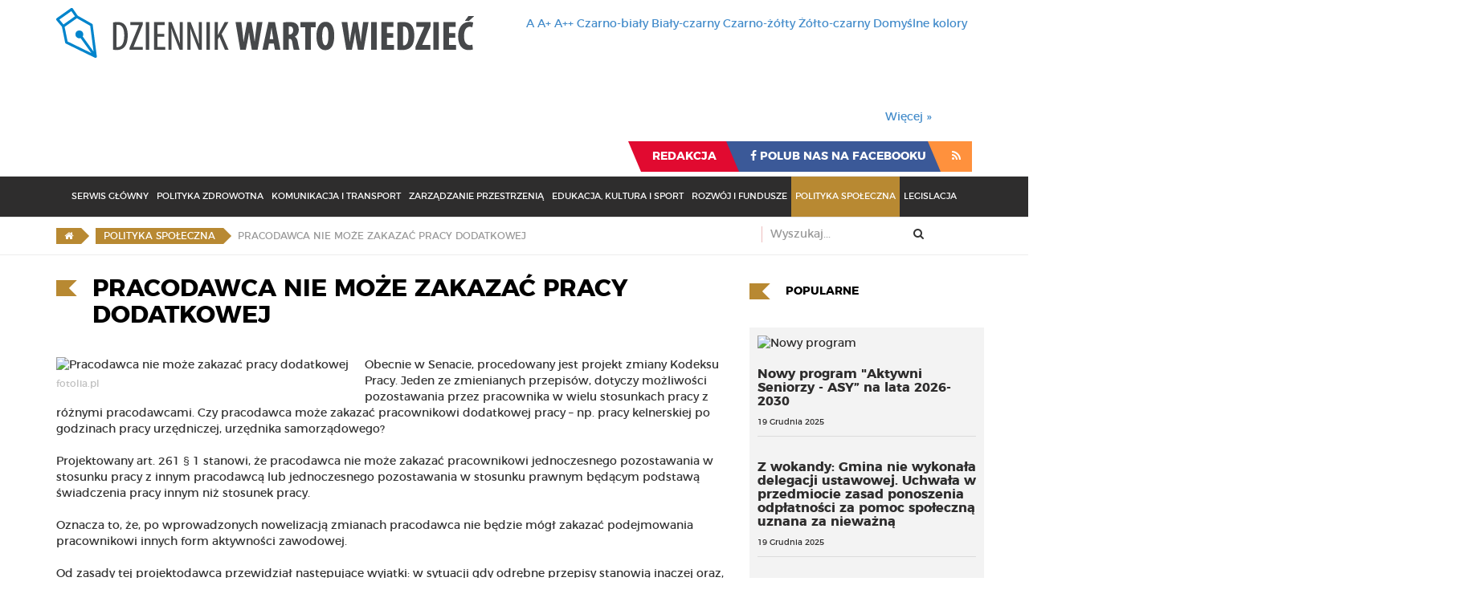

--- FILE ---
content_type: text/html; charset=utf-8
request_url: https://wartowiedziec.pl/polityka-spoleczna/68003-pracodawca-nie-moze-zakazac-pracy-dodatkowej
body_size: 13091
content:
<!DOCTYPE html>
<html lang="pl-pl" dir="ltr"
	  class='com_content view-article itemid-118  polityka-spoleczna  j36 mm-hover polityka-spoleczna subpage sub-page'>

<head>
		<base href="https://wartowiedziec.pl/polityka-spoleczna/68003-pracodawca-nie-moze-zakazac-pracy-dodatkowej" />
	<meta http-equiv="content-type" content="text/html; charset=utf-8" />
	<meta name="keywords" content="gazeta, zpp, związek powiatów polskich, warto wiedzieć, wartowiedzieć, dziennik, wiadomości, samorząd, powiat, gmina, burmistrz, prezydent, starosta" />
	<meta name="rights" content="Związek Powiatów Polskich" />
	<meta name="author" content="Patrycja Grebla-Tarasek" />
	<meta name="description" content="Portal informacyjny Związku Powiatów Polskich - Polityka Społeczna - Obecnie w Senacie, procedowany jest projekt zmiany Kodeksu Pracy. Jeden..." />
	<meta name="generator" content="Joomla! - Open Source Content Management" />
	<title>Pracodawca nie może zakazać pracy dodatkowej - Dziennik Warto Wiedzieć</title>
	<link href="/component/jcomments/feed/com_content/68003" rel="alternate" type="application/rss+xml" title="Pracodawca nie może zakazać pracy dodatkowej" />
	<link href="/templates/warto_wiedziec/favicon.ico" rel="shortcut icon" type="image/vnd.microsoft.icon" />
	<link href="/templates/warto_wiedziec/local/css/bootstrap.css" rel="stylesheet" type="text/css" />
	<link href="/index.php?option=com_ajax&plugin=arktypography&format=json" rel="stylesheet" type="text/css" />
	<link href="/templates/warto_wiedziec/html/com_jcomments/default/style.css" rel="stylesheet" type="text/css" />
	<link href="/media/system/css/modal.css" rel="stylesheet" type="text/css" />
	<link href="/media/com_attachments/css/attachments_hide.css" rel="stylesheet" type="text/css" />
	<link href="/media/com_attachments/css/attachments_list.css" rel="stylesheet" type="text/css" />
	<link href="/templates/system/css/system.css" rel="stylesheet" type="text/css" />
	<link href="/templates/warto_wiedziec/local/css/template.css" rel="stylesheet" type="text/css" />
	<link href="/templates/warto_wiedziec/local/css/off-canvas.css" rel="stylesheet" type="text/css" />
	<link href="/templates/warto_wiedziec/fonts/font-awesome/css/font-awesome.min.css" rel="stylesheet" type="text/css" />
	<link href="/templates/warto_wiedziec/css/fonts.css" rel="stylesheet" type="text/css" />
	<link href="https://wartowiedziec.pl/media/editors/arkeditor/css/squeezebox.css" rel="stylesheet" type="text/css" />
	<link href="https://wartowiedziec.pl/modules/mod_contrasts/assets/mod_contrasts.css" rel="stylesheet" type="text/css" />
	<link href="/modules/mod_cookiesaccept/screen.css" rel="stylesheet" type="text/css" />
	<link href="https://wartowiedziec.pl/components/com_jsn/assets/css/style.min.css" rel="stylesheet" type="text/css" />
	<script src="/components/com_jcomments/js/jcomments-v2.3.js?v=12" type="text/javascript"></script>
	<script src="/components/com_jcomments/libraries/joomlatune/ajax.js?v=4" type="text/javascript"></script>
	<script src="/media/system/js/mootools-core.js" type="text/javascript"></script>
	<script src="/media/system/js/core.js" type="text/javascript"></script>
	<script src="/media/system/js/mootools-more.js" type="text/javascript"></script>
	<script src="/media/system/js/modal.js" type="text/javascript"></script>
	<script src="/media/jui/js/jquery.min.js" type="text/javascript"></script>
	<script src="/media/jui/js/jquery-noconflict.js" type="text/javascript"></script>
	<script src="/media/jui/js/jquery-migrate.min.js" type="text/javascript"></script>
	<script src="/media/com_attachments/js/attachments_refresh.js" type="text/javascript"></script>
	<script src="/media/system/js/caption.js" type="text/javascript"></script>
	<script src="/plugins/system/t3/base-bs3/bootstrap/js/bootstrap.js" type="text/javascript"></script>
	<script src="/plugins/system/t3/base-bs3/js/jquery.tap.min.js" type="text/javascript"></script>
	<script src="/plugins/system/t3/base-bs3/js/off-canvas.js" type="text/javascript"></script>
	<script src="/plugins/system/t3/base-bs3/js/script.js" type="text/javascript"></script>
	<script src="/plugins/system/t3/base-bs3/js/menu.js" type="text/javascript"></script>
	<script src="https://wartowiedziec.pl/media/editors/arkeditor/js/jquery.easing.min.js" type="text/javascript"></script>
	<script src="https://wartowiedziec.pl/media/editors/arkeditor/js/squeezebox.min.js" type="text/javascript"></script>
	<script src="/media/system/js/html5fallback.js" type="text/javascript"></script>
	<script src="https://wartowiedziec.pl/modules/mod_contrasts/assets/mod_contrasts.js" type="text/javascript"></script>
	<script type="text/javascript">

		jQuery(function($) {
			SqueezeBox.initialize({});
			SqueezeBox.assign($('a.modal').get(), {
				parse: 'rel'
			});
		});

		window.jModalClose = function () {
			SqueezeBox.close();
		};
		
		// Add extra modal close functionality for tinyMCE-based editors
		document.onreadystatechange = function () {
			if (document.readyState == 'interactive' && typeof tinyMCE != 'undefined' && tinyMCE)
			{
				if (typeof window.jModalClose_no_tinyMCE === 'undefined')
				{	
					window.jModalClose_no_tinyMCE = typeof(jModalClose) == 'function'  ?  jModalClose  :  false;
					
					jModalClose = function () {
						if (window.jModalClose_no_tinyMCE) window.jModalClose_no_tinyMCE.apply(this, arguments);
						tinyMCE.activeEditor.windowManager.close();
					};
				}
		
				if (typeof window.SqueezeBoxClose_no_tinyMCE === 'undefined')
				{
					if (typeof(SqueezeBox) == 'undefined')  SqueezeBox = {};
					window.SqueezeBoxClose_no_tinyMCE = typeof(SqueezeBox.close) == 'function'  ?  SqueezeBox.close  :  false;
		
					SqueezeBox.close = function () {
						if (window.SqueezeBoxClose_no_tinyMCE)  window.SqueezeBoxClose_no_tinyMCE.apply(this, arguments);
						tinyMCE.activeEditor.windowManager.close();
					};
				}
			}
		};
		jQuery(window).on('load',  function() {
				new JCaption('img.caption');
			});(function()
				{
					if(typeof jQuery == 'undefined')
						return;
					
					jQuery(function($)
					{
						if($.fn.squeezeBox)
						{
							$( 'a.modal' ).squeezeBox({ parse: 'rel' });
				
							$( 'img.modal' ).each( function( i, el )
							{
								$(el).squeezeBox({
									handler: 'image',
									url: $( el ).attr( 'src' )
								});
							})
						}
						else if(typeof(SqueezeBox) !== 'undefined')
						{
							$( 'img.modal' ).each( function( i, el )
							{
								SqueezeBox.assign( el, 
								{
									handler: 'image',
									url: $( el ).attr( 'src' )
								});
							});
						}
						
						function jModalClose() 
						{
							if(typeof(SqueezeBox) == 'object')
								SqueezeBox.close();
							else
								ARK.squeezeBox.close();
						}
					
					});
				})();jQuery(function($){ $(".hasTooltip").tooltip({"html": true,"container": "body"}); });
	</script>
	<meta property="og:url" content="https://wartowiedziec.pl/polityka-spoleczna/68003-pracodawca-nie-moze-zakazac-pracy-dodatkowej" />
	<meta property="og:type" content="article" />
	<meta property="og:title" content="Pracodawca nie może zakazać pracy dodatkowej" />
	<meta property="og:description" content="Obecnie w Senacie, procedowany jest projekt zmiany Kodeksu Pracy. Jeden ze zmienianych przepisów, dotyczy możliwości pozostawania przez pracownika w wielu stosunkach pracy z różnymi pracodawcami. Czy pracodawca może zakazać pracownikowi dodatkowej pracy – np. pracy kelnerskiej po godzinach pracy urzędniczej, urzędnika samorządowego?" />
	<meta property="og:image" content="https://wartowiedziec.pl/images/2019/ogolne/ok-pan-i-pani.jpg" />
	<meta property="og:image:width" content="424"/>
	<meta property="og:image:height" content="283"/>
	<meta property="og:image:type" content="image/jpeg" />

	<!-- META FOR IOS & HANDHELD -->
	<meta name="viewport" content="width=device-width, initial-scale=1.0, maximum-scale=1.0, user-scalable=no"/>
	<style type="text/stylesheet">
		@-webkit-viewport   { width: device-width; }
		@-moz-viewport      { width: device-width; }
		@-ms-viewport       { width: device-width; }
		@-o-viewport        { width: device-width; }
		@viewport           { width: device-width; }
	</style>
	<script type="text/javascript">
		//<![CDATA[
		if (navigator.userAgent.match(/IEMobile\/10\.0/)) {
			var msViewportStyle = document.createElement("style");
			msViewportStyle.appendChild(
				document.createTextNode("@-ms-viewport{width:auto!important}")
			);
			document.getElementsByTagName("head")[0].appendChild(msViewportStyle);
		}
		//]]>
	</script>
<meta name="HandheldFriendly" content="true"/>
<meta name="apple-mobile-web-app-capable" content="YES"/>
<!-- //META FOR IOS & HANDHELD -->



<link href="/templates/warto_wiedziec/css/custom.css?f0b7afd50029a5d57b54a2e51f9d0fdf" rel="stylesheet" type="text/css">
<!-- Le HTML5 shim and media query for IE8 support -->
<!--[if lt IE 9]>
<script src="//cdnjs.cloudflare.com/ajax/libs/html5shiv/3.7.3/html5shiv.min.js"></script>
<script type="text/javascript" src="/plugins/system/t3/base-bs3/js/respond.min.js"></script>
<![endif]-->

<!-- You can add Google Analytics here or use T3 Injection feature -->

    <style type="text/css">
                #t3-mainnav.navbar-default .navbar-nav>.active.item-102 > a, #t3-mainnav.navbar-default .navbar-nav>.active.item-102 > a:active, #t3-mainnav.navbar-default .navbar-nav>.active.item-102 > a:hover, #t3-mainnav.navbar-default .navbar-nav>.active.item-102 > a, #t3-mainnav.navbar-default .navbar-nav>.active.item-102 > a:focus,  #t3-mainnav.navbar-default .navbar-nav>.item-102 > a:active, #t3-mainnav.navbar-default .navbar-nav>.item-102 > a:hover, #t3-mainnav.navbar-default .navbar-nav>.item-102 > a:focus {background-color:#5c5c5c}#footer-navigation-holder  .nav>.active.item-102 > a, #footer-navigation-holder  .nav>.active.item-102 > a:active, #footer-navigation-holder  .nav>.active.item-102 > a:hover, #footer-navigation-holder  .nav>.active.item-102 > a, #footer-navigation-holder  .nav>.active.item-102 > a:focus,  #footer-navigation-holder  .nav>.item-102 > a:active, #footer-navigation-holder  .nav>.item-102 > a:hover, #footer-navigation-holder  .nav>.item-102 > a:focus {background-color:#5c5c5c}.serwis-glowny .content-header-holder h2:before, .serwis-glowny .article-title-header-holder h2:before, .serwis-glowny .breadcrumb a {background-color:#5c5c5c}.serwis-glowny .breadcrumb a:after {border-left: 10px solid #5c5c5c} .serwis-glowny .pagination>.active>a,  .serwis-glowny .pagination>.active>a:hover,  .serwis-glowny .pagination>.active>a:focus,  .serwis-glowny .pagination>.active>a:active,  .serwis-glowny .pagination>.active>span,  .serwis-glowny .pagination>.active>span:hover,  .serwis-glowny .pagination>.active>span:focus,  .serwis-glowny .pagination>.active>span:active {background-color: #5c5c5c; border-color: #5c5c5c; } .serwis-glowny .pagination>.disabled>a,  .serwis-glowny .pagination>.disabled>a:hover,  .serwis-glowny .pagination>.disabled>a:focus,  .serwis-glowny .pagination>.disabled>a:active,  .serwis-glowny .pagination>.disabled>span,  .serwis-glowny .pagination>.disabled>span:hover,  .serwis-glowny .pagination>.disabled>span:focus,  .serwis-glowny .pagination>.disabled>span:active {background-color: #5c5c5c; border-color: #5c5c5c; opacity: 0.5;} .serwis-glowny #article-body a {color: #5c5c5c; }#t3-mainnav.navbar-default .navbar-nav>.active.item-103 > a, #t3-mainnav.navbar-default .navbar-nav>.active.item-103 > a:active, #t3-mainnav.navbar-default .navbar-nav>.active.item-103 > a:hover, #t3-mainnav.navbar-default .navbar-nav>.active.item-103 > a, #t3-mainnav.navbar-default .navbar-nav>.active.item-103 > a:focus,  #t3-mainnav.navbar-default .navbar-nav>.item-103 > a:active, #t3-mainnav.navbar-default .navbar-nav>.item-103 > a:hover, #t3-mainnav.navbar-default .navbar-nav>.item-103 > a:focus {background-color:#6483b3}#footer-navigation-holder  .nav>.active.item-103 > a, #footer-navigation-holder  .nav>.active.item-103 > a:active, #footer-navigation-holder  .nav>.active.item-103 > a:hover, #footer-navigation-holder  .nav>.active.item-103 > a, #footer-navigation-holder  .nav>.active.item-103 > a:focus,  #footer-navigation-holder  .nav>.item-103 > a:active, #footer-navigation-holder  .nav>.item-103 > a:hover, #footer-navigation-holder  .nav>.item-103 > a:focus {background-color:#6483b3}.polityka-zdrowotna .content-header-holder h2:before, .polityka-zdrowotna .article-title-header-holder h2:before, .polityka-zdrowotna .breadcrumb a {background-color:#6483b3}.polityka-zdrowotna .breadcrumb a:after {border-left: 10px solid #6483b3} .polityka-zdrowotna .pagination>.active>a,  .polityka-zdrowotna .pagination>.active>a:hover,  .polityka-zdrowotna .pagination>.active>a:focus,  .polityka-zdrowotna .pagination>.active>a:active,  .polityka-zdrowotna .pagination>.active>span,  .polityka-zdrowotna .pagination>.active>span:hover,  .polityka-zdrowotna .pagination>.active>span:focus,  .polityka-zdrowotna .pagination>.active>span:active {background-color: #6483b3; border-color: #6483b3; } .polityka-zdrowotna .pagination>.disabled>a,  .polityka-zdrowotna .pagination>.disabled>a:hover,  .polityka-zdrowotna .pagination>.disabled>a:focus,  .polityka-zdrowotna .pagination>.disabled>a:active,  .polityka-zdrowotna .pagination>.disabled>span,  .polityka-zdrowotna .pagination>.disabled>span:hover,  .polityka-zdrowotna .pagination>.disabled>span:focus,  .polityka-zdrowotna .pagination>.disabled>span:active {background-color: #6483b3; border-color: #6483b3; opacity: 0.5;} .polityka-zdrowotna #article-body a {color: #6483b3; }#t3-mainnav.navbar-default .navbar-nav>.active.item-104 > a, #t3-mainnav.navbar-default .navbar-nav>.active.item-104 > a:active, #t3-mainnav.navbar-default .navbar-nav>.active.item-104 > a:hover, #t3-mainnav.navbar-default .navbar-nav>.active.item-104 > a, #t3-mainnav.navbar-default .navbar-nav>.active.item-104 > a:focus,  #t3-mainnav.navbar-default .navbar-nav>.item-104 > a:active, #t3-mainnav.navbar-default .navbar-nav>.item-104 > a:hover, #t3-mainnav.navbar-default .navbar-nav>.item-104 > a:focus {background-color:#6b5d34}#footer-navigation-holder  .nav>.active.item-104 > a, #footer-navigation-holder  .nav>.active.item-104 > a:active, #footer-navigation-holder  .nav>.active.item-104 > a:hover, #footer-navigation-holder  .nav>.active.item-104 > a, #footer-navigation-holder  .nav>.active.item-104 > a:focus,  #footer-navigation-holder  .nav>.item-104 > a:active, #footer-navigation-holder  .nav>.item-104 > a:hover, #footer-navigation-holder  .nav>.item-104 > a:focus {background-color:#6b5d34}.komunikacja-i-transport .content-header-holder h2:before, .komunikacja-i-transport .article-title-header-holder h2:before, .komunikacja-i-transport .breadcrumb a {background-color:#6b5d34}.komunikacja-i-transport .breadcrumb a:after {border-left: 10px solid #6b5d34} .komunikacja-i-transport .pagination>.active>a,  .komunikacja-i-transport .pagination>.active>a:hover,  .komunikacja-i-transport .pagination>.active>a:focus,  .komunikacja-i-transport .pagination>.active>a:active,  .komunikacja-i-transport .pagination>.active>span,  .komunikacja-i-transport .pagination>.active>span:hover,  .komunikacja-i-transport .pagination>.active>span:focus,  .komunikacja-i-transport .pagination>.active>span:active {background-color: #6b5d34; border-color: #6b5d34; } .komunikacja-i-transport .pagination>.disabled>a,  .komunikacja-i-transport .pagination>.disabled>a:hover,  .komunikacja-i-transport .pagination>.disabled>a:focus,  .komunikacja-i-transport .pagination>.disabled>a:active,  .komunikacja-i-transport .pagination>.disabled>span,  .komunikacja-i-transport .pagination>.disabled>span:hover,  .komunikacja-i-transport .pagination>.disabled>span:focus,  .komunikacja-i-transport .pagination>.disabled>span:active {background-color: #6b5d34; border-color: #6b5d34; opacity: 0.5;} .komunikacja-i-transport #article-body a {color: #6b5d34; }#t3-mainnav.navbar-default .navbar-nav>.active.item-115 > a, #t3-mainnav.navbar-default .navbar-nav>.active.item-115 > a:active, #t3-mainnav.navbar-default .navbar-nav>.active.item-115 > a:hover, #t3-mainnav.navbar-default .navbar-nav>.active.item-115 > a, #t3-mainnav.navbar-default .navbar-nav>.active.item-115 > a:focus,  #t3-mainnav.navbar-default .navbar-nav>.item-115 > a:active, #t3-mainnav.navbar-default .navbar-nav>.item-115 > a:hover, #t3-mainnav.navbar-default .navbar-nav>.item-115 > a:focus {background-color:#397033}#footer-navigation-holder  .nav>.active.item-115 > a, #footer-navigation-holder  .nav>.active.item-115 > a:active, #footer-navigation-holder  .nav>.active.item-115 > a:hover, #footer-navigation-holder  .nav>.active.item-115 > a, #footer-navigation-holder  .nav>.active.item-115 > a:focus,  #footer-navigation-holder  .nav>.item-115 > a:active, #footer-navigation-holder  .nav>.item-115 > a:hover, #footer-navigation-holder  .nav>.item-115 > a:focus {background-color:#397033}.zarzadzanie-przestrzenia .content-header-holder h2:before, .zarzadzanie-przestrzenia .article-title-header-holder h2:before, .zarzadzanie-przestrzenia .breadcrumb a {background-color:#397033}.zarzadzanie-przestrzenia .breadcrumb a:after {border-left: 10px solid #397033} .zarzadzanie-przestrzenia .pagination>.active>a,  .zarzadzanie-przestrzenia .pagination>.active>a:hover,  .zarzadzanie-przestrzenia .pagination>.active>a:focus,  .zarzadzanie-przestrzenia .pagination>.active>a:active,  .zarzadzanie-przestrzenia .pagination>.active>span,  .zarzadzanie-przestrzenia .pagination>.active>span:hover,  .zarzadzanie-przestrzenia .pagination>.active>span:focus,  .zarzadzanie-przestrzenia .pagination>.active>span:active {background-color: #397033; border-color: #397033; } .zarzadzanie-przestrzenia .pagination>.disabled>a,  .zarzadzanie-przestrzenia .pagination>.disabled>a:hover,  .zarzadzanie-przestrzenia .pagination>.disabled>a:focus,  .zarzadzanie-przestrzenia .pagination>.disabled>a:active,  .zarzadzanie-przestrzenia .pagination>.disabled>span,  .zarzadzanie-przestrzenia .pagination>.disabled>span:hover,  .zarzadzanie-przestrzenia .pagination>.disabled>span:focus,  .zarzadzanie-przestrzenia .pagination>.disabled>span:active {background-color: #397033; border-color: #397033; opacity: 0.5;} .zarzadzanie-przestrzenia #article-body a {color: #397033; }#t3-mainnav.navbar-default .navbar-nav>.active.item-116 > a, #t3-mainnav.navbar-default .navbar-nav>.active.item-116 > a:active, #t3-mainnav.navbar-default .navbar-nav>.active.item-116 > a:hover, #t3-mainnav.navbar-default .navbar-nav>.active.item-116 > a, #t3-mainnav.navbar-default .navbar-nav>.active.item-116 > a:focus,  #t3-mainnav.navbar-default .navbar-nav>.item-116 > a:active, #t3-mainnav.navbar-default .navbar-nav>.item-116 > a:hover, #t3-mainnav.navbar-default .navbar-nav>.item-116 > a:focus {background-color:#8a485d}#footer-navigation-holder  .nav>.active.item-116 > a, #footer-navigation-holder  .nav>.active.item-116 > a:active, #footer-navigation-holder  .nav>.active.item-116 > a:hover, #footer-navigation-holder  .nav>.active.item-116 > a, #footer-navigation-holder  .nav>.active.item-116 > a:focus,  #footer-navigation-holder  .nav>.item-116 > a:active, #footer-navigation-holder  .nav>.item-116 > a:hover, #footer-navigation-holder  .nav>.item-116 > a:focus {background-color:#8a485d}.edukacja-kultura-i-sport .content-header-holder h2:before, .edukacja-kultura-i-sport .article-title-header-holder h2:before, .edukacja-kultura-i-sport .breadcrumb a {background-color:#8a485d}.edukacja-kultura-i-sport .breadcrumb a:after {border-left: 10px solid #8a485d} .edukacja-kultura-i-sport .pagination>.active>a,  .edukacja-kultura-i-sport .pagination>.active>a:hover,  .edukacja-kultura-i-sport .pagination>.active>a:focus,  .edukacja-kultura-i-sport .pagination>.active>a:active,  .edukacja-kultura-i-sport .pagination>.active>span,  .edukacja-kultura-i-sport .pagination>.active>span:hover,  .edukacja-kultura-i-sport .pagination>.active>span:focus,  .edukacja-kultura-i-sport .pagination>.active>span:active {background-color: #8a485d; border-color: #8a485d; } .edukacja-kultura-i-sport .pagination>.disabled>a,  .edukacja-kultura-i-sport .pagination>.disabled>a:hover,  .edukacja-kultura-i-sport .pagination>.disabled>a:focus,  .edukacja-kultura-i-sport .pagination>.disabled>a:active,  .edukacja-kultura-i-sport .pagination>.disabled>span,  .edukacja-kultura-i-sport .pagination>.disabled>span:hover,  .edukacja-kultura-i-sport .pagination>.disabled>span:focus,  .edukacja-kultura-i-sport .pagination>.disabled>span:active {background-color: #8a485d; border-color: #8a485d; opacity: 0.5;} .edukacja-kultura-i-sport #article-body a {color: #8a485d; }#t3-mainnav.navbar-default .navbar-nav>.active.item-117 > a, #t3-mainnav.navbar-default .navbar-nav>.active.item-117 > a:active, #t3-mainnav.navbar-default .navbar-nav>.active.item-117 > a:hover, #t3-mainnav.navbar-default .navbar-nav>.active.item-117 > a, #t3-mainnav.navbar-default .navbar-nav>.active.item-117 > a:focus,  #t3-mainnav.navbar-default .navbar-nav>.item-117 > a:active, #t3-mainnav.navbar-default .navbar-nav>.item-117 > a:hover, #t3-mainnav.navbar-default .navbar-nav>.item-117 > a:focus {background-color:#364073}#footer-navigation-holder  .nav>.active.item-117 > a, #footer-navigation-holder  .nav>.active.item-117 > a:active, #footer-navigation-holder  .nav>.active.item-117 > a:hover, #footer-navigation-holder  .nav>.active.item-117 > a, #footer-navigation-holder  .nav>.active.item-117 > a:focus,  #footer-navigation-holder  .nav>.item-117 > a:active, #footer-navigation-holder  .nav>.item-117 > a:hover, #footer-navigation-holder  .nav>.item-117 > a:focus {background-color:#364073}.rozwoj-i-fundusze .content-header-holder h2:before, .rozwoj-i-fundusze .article-title-header-holder h2:before, .rozwoj-i-fundusze .breadcrumb a {background-color:#364073}.rozwoj-i-fundusze .breadcrumb a:after {border-left: 10px solid #364073} .rozwoj-i-fundusze .pagination>.active>a,  .rozwoj-i-fundusze .pagination>.active>a:hover,  .rozwoj-i-fundusze .pagination>.active>a:focus,  .rozwoj-i-fundusze .pagination>.active>a:active,  .rozwoj-i-fundusze .pagination>.active>span,  .rozwoj-i-fundusze .pagination>.active>span:hover,  .rozwoj-i-fundusze .pagination>.active>span:focus,  .rozwoj-i-fundusze .pagination>.active>span:active {background-color: #364073; border-color: #364073; } .rozwoj-i-fundusze .pagination>.disabled>a,  .rozwoj-i-fundusze .pagination>.disabled>a:hover,  .rozwoj-i-fundusze .pagination>.disabled>a:focus,  .rozwoj-i-fundusze .pagination>.disabled>a:active,  .rozwoj-i-fundusze .pagination>.disabled>span,  .rozwoj-i-fundusze .pagination>.disabled>span:hover,  .rozwoj-i-fundusze .pagination>.disabled>span:focus,  .rozwoj-i-fundusze .pagination>.disabled>span:active {background-color: #364073; border-color: #364073; opacity: 0.5;} .rozwoj-i-fundusze #article-body a {color: #364073; }#t3-mainnav.navbar-default .navbar-nav>.active.item-118 > a, #t3-mainnav.navbar-default .navbar-nav>.active.item-118 > a:active, #t3-mainnav.navbar-default .navbar-nav>.active.item-118 > a:hover, #t3-mainnav.navbar-default .navbar-nav>.active.item-118 > a, #t3-mainnav.navbar-default .navbar-nav>.active.item-118 > a:focus,  #t3-mainnav.navbar-default .navbar-nav>.item-118 > a:active, #t3-mainnav.navbar-default .navbar-nav>.item-118 > a:hover, #t3-mainnav.navbar-default .navbar-nav>.item-118 > a:focus {background-color:#b88932}#footer-navigation-holder  .nav>.active.item-118 > a, #footer-navigation-holder  .nav>.active.item-118 > a:active, #footer-navigation-holder  .nav>.active.item-118 > a:hover, #footer-navigation-holder  .nav>.active.item-118 > a, #footer-navigation-holder  .nav>.active.item-118 > a:focus,  #footer-navigation-holder  .nav>.item-118 > a:active, #footer-navigation-holder  .nav>.item-118 > a:hover, #footer-navigation-holder  .nav>.item-118 > a:focus {background-color:#b88932}.polityka-spoleczna .content-header-holder h2:before, .polityka-spoleczna .article-title-header-holder h2:before, .polityka-spoleczna .breadcrumb a {background-color:#b88932}.polityka-spoleczna .breadcrumb a:after {border-left: 10px solid #b88932} .polityka-spoleczna .pagination>.active>a,  .polityka-spoleczna .pagination>.active>a:hover,  .polityka-spoleczna .pagination>.active>a:focus,  .polityka-spoleczna .pagination>.active>a:active,  .polityka-spoleczna .pagination>.active>span,  .polityka-spoleczna .pagination>.active>span:hover,  .polityka-spoleczna .pagination>.active>span:focus,  .polityka-spoleczna .pagination>.active>span:active {background-color: #b88932; border-color: #b88932; } .polityka-spoleczna .pagination>.disabled>a,  .polityka-spoleczna .pagination>.disabled>a:hover,  .polityka-spoleczna .pagination>.disabled>a:focus,  .polityka-spoleczna .pagination>.disabled>a:active,  .polityka-spoleczna .pagination>.disabled>span,  .polityka-spoleczna .pagination>.disabled>span:hover,  .polityka-spoleczna .pagination>.disabled>span:focus,  .polityka-spoleczna .pagination>.disabled>span:active {background-color: #b88932; border-color: #b88932; opacity: 0.5;} .polityka-spoleczna #article-body a {color: #b88932; }#t3-mainnav.navbar-default .navbar-nav>.active.item-119 > a, #t3-mainnav.navbar-default .navbar-nav>.active.item-119 > a:active, #t3-mainnav.navbar-default .navbar-nav>.active.item-119 > a:hover, #t3-mainnav.navbar-default .navbar-nav>.active.item-119 > a, #t3-mainnav.navbar-default .navbar-nav>.active.item-119 > a:focus,  #t3-mainnav.navbar-default .navbar-nav>.item-119 > a:active, #t3-mainnav.navbar-default .navbar-nav>.item-119 > a:hover, #t3-mainnav.navbar-default .navbar-nav>.item-119 > a:focus {background-color:#4c9695}#footer-navigation-holder  .nav>.active.item-119 > a, #footer-navigation-holder  .nav>.active.item-119 > a:active, #footer-navigation-holder  .nav>.active.item-119 > a:hover, #footer-navigation-holder  .nav>.active.item-119 > a, #footer-navigation-holder  .nav>.active.item-119 > a:focus,  #footer-navigation-holder  .nav>.item-119 > a:active, #footer-navigation-holder  .nav>.item-119 > a:hover, #footer-navigation-holder  .nav>.item-119 > a:focus {background-color:#4c9695}.legislacja .content-header-holder h2:before, .legislacja .article-title-header-holder h2:before, .legislacja .breadcrumb a {background-color:#4c9695}.legislacja .breadcrumb a:after {border-left: 10px solid #4c9695} .legislacja .pagination>.active>a,  .legislacja .pagination>.active>a:hover,  .legislacja .pagination>.active>a:focus,  .legislacja .pagination>.active>a:active,  .legislacja .pagination>.active>span,  .legislacja .pagination>.active>span:hover,  .legislacja .pagination>.active>span:focus,  .legislacja .pagination>.active>span:active {background-color: #4c9695; border-color: #4c9695; } .legislacja .pagination>.disabled>a,  .legislacja .pagination>.disabled>a:hover,  .legislacja .pagination>.disabled>a:focus,  .legislacja .pagination>.disabled>a:active,  .legislacja .pagination>.disabled>span,  .legislacja .pagination>.disabled>span:hover,  .legislacja .pagination>.disabled>span:focus,  .legislacja .pagination>.disabled>span:active {background-color: #4c9695; border-color: #4c9695; opacity: 0.5;} .legislacja #article-body a {color: #4c9695; }    </style>
<script>
jQuery(document).ready(function(){
    jQuery('#iframepreview').css({"width":"99%"});
    setTimeout(function(){jQuery('#iframepreview').height(jQuery('#iframepreview').contents().find('body center').height());}, 1000);
});
</script>

</head>
<body>
<script>
  (function(i,s,o,g,r,a,m){i['GoogleAnalyticsObject']=r;i[r]=i[r]||function(){
  (i[r].q=i[r].q||[]).push(arguments)},i[r].l=1*new Date();a=s.createElement(o),
  m=s.getElementsByTagName(o)[0];a.async=1;a.src=g;m.parentNode.insertBefore(a,m)
  })(window,document,'script','https://www.google-analytics.com/analytics.js','ga');
 
  ga('create', 'UA-20393284-2', 'auto');
  ga('send', 'pageview');
 
</script>
<div id="fb-root"></div>
<script>(function(d, s, id) {
  var js, fjs = d.getElementsByTagName(s)[0];
  if (d.getElementById(id)) return;
  js = d.createElement(s); js.id = id;
  js.src = "//connect.facebook.net/pl_PL/sdk.js#xfbml=1&version=v2.8&appId=1863201680631768";
  fjs.parentNode.insertBefore(js, fjs);
}(document, 'script', 'facebook-jssdk'));</script>
    
    

<div class="t3-wrapper"> <!-- Need this wrapper for off-canvas menu. Remove if you don't use of-canvas -->

  
<!-- HEADER -->
<header id="t3-header" class="t3-header no-print">
    <div class="container">
        <div class="row">
            <!-- LOGO -->
            <div class="col-xs-12 col-sm-8 col-md-6 logo">
                <div class="logo-image logo-control">
                    <a href="https://wartowiedziec.pl/" title="Dziennik Warto Wiedzieć">
                                                    <img class="logo-img" src="/images/wyglad/logo_DWW.png" alt="Dziennik Warto Wiedzieć" />
                                                                            <img class="logo-img-sm" src="/images/wyglad/logo_DWW-small.png" alt="Dziennik Warto Wiedzieć" />
                                                <span>Dziennik Warto Wiedzieć</span>
                    </a>
                    <small class="site-slogan"></small>
                </div>
            </div>
            <!-- //LOGO -->

            <div class="col-xs-12 col-md-6 ">
                <div class="clearfix">
                    
 

	<div id="change-font-size" class="   ">
					<a id="change-normal-size" class="change-size" href="/index.php?option=com_contrasts&font_size=default" title="Domyślny rozmiar czcionki">A</a>
				
				<a id="change-medium-size" class="change-size" href="/index.php?option=com_contrasts&font_size=big" title="Średni rozmiar czcionki">A+</a>
							
				<a id="change-maximum-size" class="change-size" href="/index.php?option=com_contrasts&font_size=bigger" title="Największy rozmiar czcionki">A++</a>
							
									<a id="change-color-b-w" data-contrast="black_white" class="change-size change-color" href="/index.php?option=com_contrasts&colors=b_w" title="Zamień kolory na Czarny tekst na białym tle">Czarno-biały</a>
										<a id="change-color-w-b" data-contrast="white_black" class="change-size change-color" href="/index.php?option=com_contrasts&colors=w_b" title="Zamień kolory na Biały tekst na czarnym tle">Biały-czarny</a>
										<a id="change-color-b-y" data-contrast="black_yellow" class="change-size change-color" href="/index.php?option=com_contrasts&colors=b_y" title="Zamień kolory na Czarny tekst na zółtym tle">Czarno-żółty</a>
										<a id="change-color-y-b" data-contrast="yellow_black" class="change-size change-color" href="/index.php?option=com_contrasts&colors=y_b" title="Zamień kolory na Żółty tekst na białym tle">Żółto-czarny</a>
						<a id="change-color-d" data-contrast="none" class="change-size change-color" href="/index.php?option=com_contrasts&colors=default" title="Zamień kolory na Domyślne kolory">Domyślne kolory</a>
			</div>
<!--googleoff: all-->
<div id="ca_banner" 
    style="bottom:0px;
    background:url('https://wartowiedziec.pl/modules/mod_cookiesaccept/img/przez_b.png');border-color:#000;color:#fff;        "
	>
	<div class="container">
		<div class="col-md-10">
		<h2 style="
		color:#fff;		">Ten serwis używa cookies i podobnych technologii, brak zmiany ustawienia przeglądarki oznacza zgodę na to.</h2> 
		<p style="
			color:#fff;			">Brak zmiany ustawienia przeglądarki oznacza zgodę na to.												<span class="infoplus" style=""><a href="http://wartowiedziec.pl/polityka-prywatnosci">Więcej »</a></span>
										</p>
		</div>
		<div class="col-md-2">
			<div class="accept" style="">Zrozumiałem</div>
		</div>
	</div>
</div>


<script type="text/javascript">
    jQuery(document).ready(function () { 
	
	function setCookie(c_name,value,exdays)
	{
		var exdate=new Date();
		exdate.setDate(exdate.getDate() + exdays);
		var c_value=escape(value) + ((exdays==null) ? "" : "; expires="+exdate.toUTCString()) + "; path=/";
		document.cookie=c_name + "=" + c_value;
	}
	
	function readCookie(name) {
		var nameEQ = name + "=";
		var ca = document.cookie.split(';');
		for(var i=0;i < ca.length;i++) {
			var c = ca[i];
			while (c.charAt(0)==' ') c = c.substring(1,c.length);
			if (c.indexOf(nameEQ) == 0) return c.substring(nameEQ.length,c.length);
			}
		return null;
	}
    
	var $ca_banner = jQuery('#ca_banner');
    var $ca_infoplus = jQuery('.infoplus.info_modal');
    var $ca_info = jQuery('#ca_info');
    var $ca_info_close = jQuery('.ca_info_close');
    var $ca_infoaccept = jQuery('.accept');
    
	var cookieaccept = readCookie('cookieaccept');
	if(!(cookieaccept == "yes")){
	
		$ca_banner.delay(1000).slideDown('fast'); 
        $ca_infoplus.click(function(){
            $ca_info.fadeIn("fast");
        });
        $ca_info_close.click(function(){
            $ca_info.fadeOut("slow");
        });
        $ca_infoaccept.click(function(){
			setCookie("cookieaccept","yes",365);
            jQuery.post('https://wartowiedziec.pl/polityka-spoleczna/68003-pracodawca-nie-moze-zakazac-pracy-dodatkowej', 'set_cookie=1', function(){});
            $ca_banner.slideUp('slow');
            $ca_info.fadeOut("slow");
        });
       } 
    });
</script>
<!--googleon: all-->

                </div>
                <div id="top-links-holder" class="clearfix">
                    <a id="editorial-office-link" href="/redakcja" title="Dowiedz się więcej o redakcji Dziennika Warto Wiedzieć">Redakcja</a>
                    <a id="facebook-link" rel="nofollow" target="_blank" href="https://www.facebook.com/DziennikWartoWiedziec/" title="Polub nas na facebooku"><i class="fa fa-facebook"></i> polub nas na Facebooku</a>
                    <a id="rss" target="_blank" title="RSS" href="/component/jcomments/feed/com_content/68003" class="syndicate-module"><i class="fa fa-rss"></i></a>
                                    </div>
                
            </div>
        </div>
    </div>
        <div id="main-nav">
            
<!-- MAIN NAVIGATION -->
<nav id="t3-mainnav" class="wrap navbar navbar-default t3-mainnav">
	<!--<div class="container"> -->

		<!-- Brand and toggle get grouped for better mobile display -->
		<div class="navbar-header">
		
			
							
<button class="btn btn-primary off-canvas-toggle  hidden-md hidden-lg" type="button" data-pos="left" data-nav="#t3-off-canvas" data-effect="off-canvas-effect-4">
  <i class="fa fa-bars"></i>
</button>

<!-- OFF-CANVAS SIDEBAR -->
<div id="t3-off-canvas" class="t3-off-canvas ">

  <div class="t3-off-canvas-header">
    <h2 class="t3-off-canvas-header-title">Sidebar</h2>
    <button type="button" class="close" data-dismiss="modal" aria-hidden="true">&times;</button>
  </div>

  <div class="t3-off-canvas-body">
    <div class="t3-module module_menu " id="Mod91"><div class="module-inner"><div class="module-ct"><ul class="nav navbar-nav menu menu">
<li class="item-102 deeper parent"><a href="/serwis-glowny" >Serwis Główny</a><ul class="nav-child unstyled small"><li class="item-126"><a href="/serwis-glowny/felietony" >Felietony</a></li><li class="item-127"><a href="/serwis-glowny/wywiady" >Wywiady</a></li><li class="item-128"><a href="/serwis-glowny/aktualnosci" >Aktualności</a></li><li class="item-129"><a href="/serwis-glowny/styl-zycia" >Styl życia</a></li></ul></li><li class="item-103"><a href="/polityka-zdrowotna" >Polityka Zdrowotna</a></li><li class="item-104"><a href="/komunikacja-i-transport" >Komunikacja i Transport</a></li><li class="item-115"><a href="/zarzadzanie-przestrzenia" >ZARZĄDZANIE PRZESTRZENIĄ</a></li><li class="item-116"><a href="/edukacja-kultura-i-sport" >Edukacja, Kultura i Sport</a></li><li class="item-117"><a href="/rozwoj-i-fundusze" >Rozwój i Fundusze</a></li><li class="item-118 current active"><a href="/polityka-spoleczna" >Polityka Społeczna</a></li><li class="item-119 deeper parent"><a href="/legislacja" >Legislacja</a><ul class="nav-child unstyled small"><li class="item-159"><a href="/legislacja/kalendarium" >Kalendarium</a></li><li class="item-160"><a href="/legislacja/komisja-wspolna-rzadu-i-samorzadu-terytorialnego" >Komisja Wspólna Rządu i Samorządu Terytorialnego</a></li><li class="item-161"><a href="/legislacja/sejm-senat-i-prezydent" >Sejm, Senat i Prezydent</a></li></ul></li></ul>
</div></div></div>
  </div>

</div>
<!-- //OFF-CANVAS SIDEBAR -->

			
		</div>

		
		<div class="t3-navbar navbar-collapse collapse hidden-xs hidden-sm">
			            <ul class="nav navbar-nav menu menu">
<li class="item-102 parent"><a href="/serwis-glowny" >Serwis Główny</a></li><li class="item-103"><a href="/polityka-zdrowotna" >Polityka Zdrowotna</a></li><li class="item-104"><a href="/komunikacja-i-transport" >Komunikacja i Transport</a></li><li class="item-115"><a href="/zarzadzanie-przestrzenia" >ZARZĄDZANIE PRZESTRZENIĄ</a></li><li class="item-116"><a href="/edukacja-kultura-i-sport" >Edukacja, Kultura i Sport</a></li><li class="item-117"><a href="/rozwoj-i-fundusze" >Rozwój i Fundusze</a></li><li class="item-118 current active"><a href="/polityka-spoleczna" >Polityka Społeczna</a></li><li class="item-119 parent"><a href="/legislacja" >Legislacja</a></li></ul>

		</div>

	<!-- </div> -->
</nav>
<!-- //MAIN NAVIGATION -->

        </div>
    <div id="header-bottom-holder">
        <div class="container">
            <div class="row">
                <div id="header-bottom">
                    <div class="col-xs-12 col-sm-12 col-md-8 col-lg-9">
                                                    <!-- HEAD SEARCH -->
                            <div class="head-breadcrumbs ">
                                

<ul itemscope itemtype="https://schema.org/BreadcrumbList" class="breadcrumb">
		
	
				<li itemprop="itemListElement" itemscope itemtype="https://schema.org/ListItem">
									<a title="Powrót do: Strony Głównej" itemprop="item" href="/" class="pathway"><span itemprop="name"><span class="fa fa-home"></span></span></a>
				
									<span class="divider">
						<img src="/templates/warto_wiedziec/images/system/arrow.png" alt="" />					</span>
								<meta itemprop="position" content="1">
			</li>
					<li itemprop="itemListElement" itemscope itemtype="https://schema.org/ListItem">
									<a title="Powrót do kategori: Polityka Społeczna" itemprop="item" href="/polityka-spoleczna" class="pathway"><span itemprop="name">Polityka Społeczna</span></a>
				
									<span class="divider">
						<img src="/templates/warto_wiedziec/images/system/arrow.png" alt="" />					</span>
								<meta itemprop="position" content="2">
			</li>
					<li itemprop="itemListElement" itemscope itemtype="https://schema.org/ListItem" class="active">
				<span itemprop="name" class="last-element">
					Pracodawca nie może zakazać pracy dodatkowej				</span>
				<meta itemprop="position" content="3">
			</li>
		</ul>

                            </div>
                            <!-- //HEAD SEARCH -->
                                            </div>
                    <div class="col-xs-12 col-sm-12 col-md-4 col-lg-3">
                                                    <!-- HEAD SEARCH -->
                            <div class="head-search ">
                                <div class="search">
	<form action="/polityka-spoleczna" method="post" class="form-inline" enctype="application/x-www-form-urlencoded">
		<input name="searchword" id="mod-search-searchword-input" maxlength="200"  class="inputbox search-query" type="search" placeholder="Wyszukaj..." /><button class="submit" type="submit"><i class="fa fa-search"></i></button>		<input type="hidden" name="task" value="search" />
		<input type="hidden" name="option" value="com_search" />
		<input type="hidden" name="Itemid" value="118" />
	</form>
</div>

                            </div>
                            <!-- //HEAD SEARCH -->
                        
                                            </div>
                </div>
            </div>
        </div>
    </div>
    </header>
<!-- //HEADER -->


  
  
  
<div id="t3-mainbody" class="container t3-mainbody">
	<div class="row">

		<!-- MAIN CONTENT -->
		<div id="t3-content" class="t3-content col-xs-12 col-sm-8  col-md-9">
						<div class="item-page polityka-spoleczna " itemscope itemtype="https://schema.org/Article">
	<meta itemprop="inLanguage" content="pl-PL" />
	
		
			<div class="page-header article-title-header-holder clearfix">
					<h2 itemprop="headline article-title-header">
				Pracodawca nie może zakazać pracy dodatkowej			</h2>
									</div>
										
	
	
				
					                		        <div class="article-image-holder"> <img src="/cache/images/2019/ogolne/ok-pan-i-pani_410_310_5.jpg" alt="Pracodawca nie może zakazać pracy dodatkowej" title="Pracodawca nie może zakazać pracy dodatkowej" class="fulltext-image no-print" > <span class="img_caption">fotolia.pl</span> </div>        <div id="article-body" itemprop="articleBody">
            <p>Obecnie w Senacie, procedowany jest projekt zmiany Kodeksu Pracy. Jeden ze zmienianych przepisów, dotyczy możliwości pozostawania przez pracownika w wielu stosunkach pracy z różnymi pracodawcami. Czy pracodawca może zakazać pracownikowi dodatkowej pracy – np. pracy kelnerskiej po godzinach pracy urzędniczej, urzędnika samorządowego?</p>

 
<p>Projektowany art. 261 § 1 stanowi, że&nbsp;pracodawca nie może zakazać pracownikowi jednoczesnego pozostawania w stosunku pracy z innym pracodawcą lub jednoczesnego pozostawania w stosunku prawnym będącym podstawą świadczenia pracy innym niż stosunek pracy.</p>

<p>Oznacza to, że, po wprowadzonych nowelizacją zmianach pracodawca nie będzie mógł zakazać podejmowania pracownikowi innych form aktywności zawodowej.</p>

<p>Od zasady tej projektodawca przewidział następujące wyjątki: w sytuacji gdy odrębne przepisy stanowią inaczej oraz, w przypadku, który został określony w art. 101 (1) § 1 Kodeksu pracy.</p>

<p>Dotychczasowe brzmienie art. 101 (1) § 1 Kodeksu Pracy przedstawia się następująco: w zakresie określonym w odrębnej umowie, pracownik nie może prowadzić działalności konkurencyjnej wobec pracodawcy ani też świadczyć pracy w ramach stosunku pracy lub na innej podstawie na rzecz podmiotu prowadzącego taką działalność (zakaz konkurencji).</p>

<p>Jednocześnie ustawodawca, dodał art. 294. § 1. pkt 2 Kodeksu Pracy, który stanowi, że przyczyny uzasadniającej wypowiedzenie umowy o pracę lub jej rozwiązanie bez wypowiedzenia przez pracodawcę, przyczyny uzasadniającej przygotowanie do wypowiedzenia lub rozwiązania umowy bez wypowiedzenia albo przyczyny zastosowania działania mającego skutek równoważny z rozwiązaniem umowy o pracę nie może stanowić jednoczesne pozostawanie w stosunku pracy z innym pracodawcą lub jednoczesne pozostawanie w stosunku prawnym będącym podstawą świadczenia pracy innym niż stosunek pracy, chyba że ograniczenia w tym zakresie wynikają z odrębnych przepisów albo zachodzi przypadek określony w art. 101 (1) § 1 Kodeksu Pracy.</p>

<p>Z przebiegiem procesu legislacyjnego dotyczącego niniejszego projektu można zapoznać się <a href="https://www.senat.gov.pl/prace/proces-legislacyjny-w-senacie/ustawy-uchwalone-przez-sejm/ustawy-uchwalone-przez-sejm/ustawa,1476.html" rel="alternate" target="_blank">tutaj</a>.</p>
<div class="attachmentsContainer">

<div class="attachmentsList" id="attachmentsList_com_content_default_68003"></div>

</div>        </div>
        
        <div class="after-article-content">
            <div class="row">
                <div class="col-sm-8">
                    <span class="date">Pt., 3 Mrz. 2023</span>
                    <span class="comments-no"><i class="fa fa-comment-o"></i> 0 Komentarzy</span>
                    <span class="bottom-icons">
                        <ul class="bottom-icons-list">
                            <li><i class="button-envelope-icon"><a href="/component/mailto/?tmpl=component&amp;template=warto_wiedziec&amp;link=8f5e71d80b3b2ed5f260e88891862fa32c46316a" title="Wyślij link na adres e-mail" onclick="window.open(this.href,'win2','width=400,height=350,menubar=yes,resizable=yes'); return false;" rel="nofollow">E-mail</a></i></li>
                            <li><i class="button-print-icon"><a href="/polityka-spoleczna/68003-pracodawca-nie-moze-zakazac-pracy-dodatkowej?tmpl=component&amp;print=1&amp;layout=default&amp;page=" title="Wydrukuj artykuł < Pracodawca nie może zakazać pracy dodatkowej >" onclick="window.open(this.href,'win2','status=no,toolbar=no,scrollbars=yes,titlebar=no,menubar=no,resizable=yes,width=640,height=480,directories=no,location=no'); return false;" rel="nofollow">Drukuj</a></i></li>
                                                            <li class="print-icon"><a href="/polityka-spoleczna/68003-pracodawca-nie-moze-zakazac-pracy-dodatkowej?tmpl=component&amp;format=pdf" onclick="window.open(this.href,'win2','status=no,toolbar=no,scrollbars=yes,titlebar=no,menubar=no,resizable=yes,width=640,height=480,directories=no,location=no'); return false;" title="PDF" rel="nofollow"><span class="glyphicon glyphicon-file icon-file"></span>PDF</a></li>                                                                                    </ul>
                    </span>
                                        <span class="sign-small">Dodane przez: Patrycja Grebla-Tarasek</span>
                                    </div>
                                <div class="col-sm-4 text-right">
                                        <div class="css_buttons1" style="display: inline-block;">
                        <div class="css_fb_like" style="display:inline-block;">
                            <div class="fb-like" data-href="/polityka-spoleczna/68003-pracodawca-nie-moze-zakazac-pracy-dodatkowej" data-layout="button_count" data-show_faces="1" data-share="false"  data-action="like" data-colorscheme="light" data-kid_directed_site="false"></div>
                        </div>
                        <div class="css_fb_share" style="display:inline-block;">
                            <div class="fb-share-button" data-href="/polityka-spoleczna/68003-pracodawca-nie-moze-zakazac-pracy-dodatkowej" data-layout="button_count" ></div>
                        </div>
                    </div>
                                    </div>
            </div>
        </div>
                

	
				    
			<script type="text/javascript">
<!--
var jcomments=new JComments(68003, 'com_content','/component/jcomments/');
jcomments.setList('comments-list');
//-->
</script>
<div id="jc">
<div id="comments"></div>
<div id="comments-form-link">
<a id="addcomments" class="showform" href="#addcomments" onclick="jcomments.showForm(68003,'com_content', 'comments-form-link'); return false;">Dodaj komentarz</a>
</div>
<div id="comments-footer" align="center"><a href="http://www.joomlatune.com" title="JComments" target="_blank">JComments</a></div>
<script type="text/javascript">
<!--
jcomments.setAntiCache(0,1,1);
//-->
</script> 
</div></div>

		</div>
		<!-- //MAIN CONTENT -->

		<!-- SIDEBAR RIGHT -->
		<div class="t3-sidebar t3-sidebar-right col-xs-12 col-sm-4  col-md-3 no-print ">
            <!-- aside-modules -->
			<div class="t3-module module " id="Mod110"><div class="module-inner"><div class="module-ct"><div class="popular-dynamic-holder">
    <div class="row">
        <div class="content-header-holder clearfix">
            <h2>Popularne</h2>
        </div>
        <div class="clear"></div>
        <ul class="interviews-latest-list latestnews">
                            <li itemscope itemtype="https://schema.org/Article" class="">
                <a title="Nowy program "Aktywni Seniorzy - ASY” na lata 2026-2030" href="/polityka-spoleczna/79002-nowy-program-aktywni-seniorzy-asy-na-lata-2026-2030" itemprop="url">
                <img src="/cache/images/Canva/9_Polityka_spoleczna/seniorzy-gry_400_300_5.jpg" alt="Nowy program "Aktywni Seniorzy - ASY” na lata 2026-2030" title="Nowy program "Aktywni Seniorzy - ASY” na lata 2026-2030" >                    <h3 itemprop="name">
                        Nowy program "Aktywni Seniorzy - ASY” na lata 2026-2030                    </h3>
                    <span>
                        19 Grudnia 2025                    </span>
                </a>
            </li>
                                <li itemscope itemtype="https://schema.org/Article" class="">
                <a title="Z wokandy: Gmina nie wykonała delegacji ustawowej. Uchwała w przedmiocie zasad ponoszenia odpłatności za pomoc społeczną uznana za nieważną" href="/polityka-spoleczna/78971-z-wokandy-gmina-nie-wykonala-delegacji-ustawowej-uchwala-w-przedmiocie-zasad-ponoszenia-odplatnosci-za-pomoc-spoleczna-uznana-za-niewazna" itemprop="url">
                                    <h3 itemprop="name">
                        Z wokandy: Gmina nie wykonała delegacji ustawowej. Uchwała w przedmiocie zasad ponoszenia odpłatności za pomoc społeczną uznana za nieważną                    </h3>
                    <span>
                        19 Grudnia 2025                    </span>
                </a>
            </li>
                                <li itemscope itemtype="https://schema.org/Article" class="">
                <a title="„Dom to nie ściany”. Dzieci z Powiatowego Centrum Pomocy Rodzinie w Zgorzelcu czekają na rodziców zastępczych" href="/polityka-spoleczna/79099-dom-to-nie-sciany-dzieci-z-powiatowego-centrum-pomocy-rodzinie-w-zgorzelcu-czekaja-na-rodzicow-zastepczych" itemprop="url">
                                    <h3 itemprop="name">
                        „Dom to nie ściany”. Dzieci z Powiatowego Centrum Pomocy Rodzinie w Zgorzelcu czekają na rodziców zastępczych                    </h3>
                    <span>
                        24 Grudnia 2025                    </span>
                </a>
            </li>
                                <li itemscope itemtype="https://schema.org/Article" class="">
                <a title="Konwent Powiatów Województwa Warmińsko-Mazurskiego sprzeciwia się drastycznej redukcji środków Funduszu Pracy na 2026 rok" href="/polityka-spoleczna/79103-konwent-powiatow-wojewodztwa-warminsko-mazurskiego-sprzeciwia-sie-drastycznej-redukcji-srodkow-funduszu-pracy-na-2026-rok" itemprop="url">
                                    <h3 itemprop="name">
                        Konwent Powiatów Województwa Warmińsko-Mazurskiego sprzeciwia się drastycznej redukcji środków Funduszu Pracy na 2026 rok                    </h3>
                    <span>
                        26 Grudnia 2025                    </span>
                </a>
            </li>
                                <li itemscope itemtype="https://schema.org/Article" class="">
                <a title="Z wokandy: Specjalistyczne usługi opiekuńcze funkcjonują w różnych systemach. Różnice wiążą się m.in. z wymaganymi dokumentami" href="/polityka-spoleczna/79158-z-wokandy-specjalistyczne-uslugi-opiekuncze-funkcjonuja-w-roznych-systemach-roznice-wiaza-sie-m-in-z-wymaganymi-dokumentami" itemprop="url">
                                    <h3 itemprop="name">
                        Z wokandy: Specjalistyczne usługi opiekuńcze funkcjonują w różnych systemach. Różnice wiążą się m.in. z wymaganymi dokumentami                    </h3>
                    <span>
                        2 Stycznia 2026                    </span>
                </a>
            </li>
                            </ul>
    </div>
</div>
</div></div></div>
		</div>
		<!-- //SIDEBAR RIGHT -->

	</div>
</div> 




  
  


  
<!-- FOOTER -->
<footer id="t3-footer" class="wrap t3-footer no-print">

    <div class="container">
        <div class="row">
            
        </div>
    </div>

    <div id="footer-random-articles">
        <div class="interviews-holder random-holder">
    <div class="clear"></div>
    <ul class="clearfix interviews-latest latestnews">
            <li itemscope itemtype="https://schema.org/Article" class="col-xs-12 col-sm-6 col-md-2 interview-item">
                        <a href="/komunikacja-i-transport" title="Przejdź do wszystkich artykułów z kategorii: Komunikacja i Transport" class="category-link">
                Komunikacja i Transport             </a>
            <a title="Nowoczesna komunikacja transportowa fundamentem bezpieczeństwa UE" href="/komunikacja-i-transport/79244-nowoczesna-komunikacja-transportowa-fundamentem-bezpieczenstwa-ue" itemprop="url">
                            <img src="/cache/images/Canva/3_Komunikacja_transport/ciezarowka-wojskowa_400_300_5.jpg" alt="Nowoczesna komunikacja transportowa fundamentem bezpieczeństwa UE" title="Nowoczesna komunikacja transportowa fundamentem bezpieczeństwa UE" >                <div class="title-holder">
                    <h4 itemprop="name">
                        Nowoczesna komunikacja transportowa fundamentem bezpieczeństwa UE                    </h4>
                    <span>
                        7 Stycznia 2026                    </span>
                </div>
            </a>
        </li>
            <li itemscope itemtype="https://schema.org/Article" class="col-xs-12 col-sm-6 col-md-2 interview-item">
                        <a href="/serwis-glowny/aktualnosci" title="Przejdź do wszystkich artykułów z kategorii: Serwis główny - Aktualności" class="category-link">
                Serwis główny             </a>
            <a title="Ponad 84 mln zł na czystsze powietrze. Start projektu CEEB 2.0" href="/serwis-glowny/aktualnosci/79126-ponad-84-mln-zl-na-czystsze-powietrze-start-projektu-ceeb-2-0" itemprop="url">
                            <img src="/cache/images/2019/Zdrowie/komin_smog_400_300_5.jpg" alt="Ponad 84 mln zł na czystsze powietrze. Start projektu CEEB 2.0" title="Ponad 84 mln zł na czystsze powietrze. Start projektu CEEB 2.0" >                <div class="title-holder">
                    <h4 itemprop="name">
                        Ponad 84 mln zł na czystsze powietrze. Start projektu CEEB 2.0                    </h4>
                    <span>
                        31 Grudnia 2025                    </span>
                </div>
            </a>
        </li>
            <li itemscope itemtype="https://schema.org/Article" class="col-xs-12 col-sm-6 col-md-2 interview-item">
                        <a href="/komunikacja-i-transport" title="Przejdź do wszystkich artykułów z kategorii: Komunikacja i Transport" class="category-link">
                Komunikacja i Transport             </a>
            <a title="Konfiskata pojazdów w praktyce. Skarb Państwa odzyskał miliony od pijanych kierowców" href="/komunikacja-i-transport/78998-konfiskata-pojazdow-w-praktyce-skarb-panstwa-odzyskal-miliony-od-pijanych-kierowcow" itemprop="url">
                            <img src="/cache/images/Canva/3_Komunikacja_transport/alkomat-samochod_400_300_5.jpg" alt="Konfiskata pojazdów w praktyce. Skarb Państwa odzyskał miliony od pijanych kierowców" title="Konfiskata pojazdów w praktyce. Skarb Państwa odzyskał miliony od pijanych kierowców" >                <div class="title-holder">
                    <h4 itemprop="name">
                        Konfiskata pojazdów w praktyce. Skarb Państwa odzyskał miliony od pijanych kierowców                    </h4>
                    <span>
                        24 Grudnia 2025                    </span>
                </div>
            </a>
        </li>
            <li itemscope itemtype="https://schema.org/Article" class="col-xs-12 col-sm-6 col-md-2 interview-item">
                        <a href="/serwis-glowny/styl-zycia" title="Przejdź do wszystkich artykułów z kategorii: Serwis główny - Styl życia" class="category-link">
                Serwis główny             </a>
            <a title=" Czy upcykling ma szansę w starciu z potęgą „fast fashion”?" href="/serwis-glowny/styl-zycia/79205-czy-upcykling-ma-szanse-w-starciu-z-potega-fast-fashion" itemprop="url">
                            <img src="/cache/images/Canva/1_Ogolny/ubrania-stos_400_300_5.jpg" alt=" Czy upcykling ma szansę w starciu z potęgą „fast fashion”?" title=" Czy upcykling ma szansę w starciu z potęgą „fast fashion”?" >                <div class="title-holder">
                    <h4 itemprop="name">
                         Czy upcykling ma szansę w starciu z potęgą „fast fashion”?                    </h4>
                    <span>
                        7 Stycznia 2026                    </span>
                </div>
            </a>
        </li>
            <li itemscope itemtype="https://schema.org/Article" class="col-xs-12 col-sm-6 col-md-2 interview-item">
                        <a href="/polityka-zdrowotna" title="Przejdź do wszystkich artykułów z kategorii: Polityka Zdrowotna" class="category-link">
                Polityka Zdrowotna             </a>
            <a title="Europejska ofensywa przeciwko chorobom serca" href="/polityka-zdrowotna/79167-europejska-ofensywa-przeciwko-chorobom-serca" itemprop="url">
                            <img src="/cache/images/2019/Zdrowie/serce_dlonie_400_300_5.jpg" alt="Europejska ofensywa przeciwko chorobom serca" title="Europejska ofensywa przeciwko chorobom serca" >                <div class="title-holder">
                    <h4 itemprop="name">
                        Europejska ofensywa przeciwko chorobom serca                    </h4>
                    <span>
                        1 Stycznia 2026                    </span>
                </div>
            </a>
        </li>
            <li itemscope itemtype="https://schema.org/Article" class="col-xs-12 col-sm-6 col-md-2 interview-item">
                        <a href="/legislacja/komisja-wspolna-rzadu-i-samorzadu-terytorialnego" title="Przejdź do wszystkich artykułów z kategorii: Legislacja - Komisja Wspólna Rządu i Samorządu Terytorialnego" class="category-link">
                Legislacja             </a>
            <a title="Co dalej z programem „Wyjście z klasą”? – podsumowanie grudniowego posiedzenia Zespołu ds. Edukacji, Kultury i Sportu KWRiST" href="/legislacja/komisja-wspolna-rzadu-i-samorzadu-terytorialnego/79073-co-dalej-z-programem-wyjscie-z-klasa-podsumowanie-grudniowego-posiedzenia-zespolu-ds-edukacji-kultury-i-sportu-kwrist" itemprop="url">
                            <img src="/cache/images/Canva/5_Edu_kult_sport/spacer_400_300_5.png" alt="Co dalej z programem „Wyjście z klasą”? – podsumowanie grudniowego posiedzenia Zespołu ds. Edukacji, Kultury i Sportu KWRiST" title="Co dalej z programem „Wyjście z klasą”? – podsumowanie grudniowego posiedzenia Zespołu ds. Edukacji, Kultury i Sportu KWRiST" >                <div class="title-holder">
                    <h4 itemprop="name">
                        Co dalej z programem „Wyjście z klasą”? – podsumowanie grudniowego posiedzenia Zespołu ds. Edukacji, Kultury i Sportu KWRiST                    </h4>
                    <span>
                        19 Grudnia 2025                    </span>
                </div>
            </a>
        </li>
        </ul>
</div>
    </div>

    <div id="footer-navigation-holder">
        <ul class="nav navbar-nav menu menu" id="footer-navigation">
<li class="item-102 parent"><a href="/serwis-glowny" >Serwis Główny</a></li><li class="item-103"><a href="/polityka-zdrowotna" >Polityka Zdrowotna</a></li><li class="item-104"><a href="/komunikacja-i-transport" >Komunikacja i Transport</a></li><li class="item-115"><a href="/zarzadzanie-przestrzenia" >ZARZĄDZANIE PRZESTRZENIĄ</a></li><li class="item-116"><a href="/edukacja-kultura-i-sport" >Edukacja, Kultura i Sport</a></li><li class="item-117"><a href="/rozwoj-i-fundusze" >Rozwój i Fundusze</a></li><li class="item-118 current active"><a href="/polityka-spoleczna" >Polityka Społeczna</a></li><li class="item-119 parent"><a href="/legislacja" >Legislacja</a></li></ul>

    </div>

    <div class="container footer-bottom">
        <div class="row">
            <div class="no-padding left-side">
                Copyright &COPY; 2016  - 2026                <a href="/" title="Dziennik Warto Wiedzieć">WartoWiedziec.pl</a>
                Wszystkie prawa zastrzeżone.
                Projekt i wykonanie <a id="webvisor" target="_blank" href="http://webvisor.pl" title="Profesjonalne strony internetowe">Webvisor.pl</a>

                <div class="pull-right no-padding-right left-side">
                    <ul class="nav navbar-nav menu menu">
<li class="item-120"><a href="/polityka-prywatnosci" >Polityka prywatności</a></li><li class="item-179"><a href="/informacja-dane-osobowe" >Informacja – dane osobowe</a></li><li class="item-122"><a href="/o-portalu" >O portalu</a></li><li class="item-123"><a href="/patronat" >Patronat</a></li><li class="item-124"><a href="/kontakt" >Kontakt</a></li></ul>

                    <a href="https://zpp.pl" title="Związek Powiatów Polskich" target="_blank">
                        <img src="https://zpp.pl/assets/theme/images/new-logo.png" style="width: 80px" alt="Logo ZPP" title="Związek Powiatów Polskich">
                    </a>
                </div>
            </div>
        </div>
    </div>
</footer>
<!-- //FOOTER -->


</div>

</body>

</html>

--- FILE ---
content_type: text/css
request_url: https://wartowiedziec.pl/templates/warto_wiedziec/css/custom.css?f0b7afd50029a5d57b54a2e51f9d0fdf
body_size: 5774
content:
.t3-header{padding-top:10px;padding-bottom:0}#change-font-size{margin-top:10px}#top-links-holder{margin-top:10px;text-align:right}#top-links-holder a{position:relative;text-transform:uppercase;display:inline-block;color:#fff;padding:0 14px;height:38px;font:14px/38px montserrat-bold,open-sans,arial,verdana,tahoma}#top-links-holder a:hover{z-index:3}#top-links-holder #editorial-office-link{z-index:1;margin-right:10px;background-color:#e10a30}#top-links-holder #editorial-office-link:before{z-index:1;width:0;position:absolute;top:0;right:100%;display:block;content:'';border-top:38px solid #e10a30;border-left:16px solid #fff}#top-links-holder #editorial-office-link:after{z-index:1;width:0;position:absolute;top:0;left:100%;display:block;content:'';border-bottom:38px solid #e10a30;border-right:16px solid transparent}#top-links-holder #facebook-link{z-index:2;background-color:#3b5998}#top-links-holder #facebook-link:before{width:0;position:absolute;top:0;right:100%;display:block;content:'';border-top:38px solid #3b5998;border-left:16px solid transparent}#top-links-holder #facebook-link:after{z-index:1;width:0;position:absolute;top:0;left:100%;display:block;content:'';border-bottom:38px solid #3b5998;border-right:16px solid transparent}#top-links-holder #rss{z-index:2;background-color:#ff913d}#top-links-holder #rss:before{width:0;position:absolute;top:0;right:100%;display:block;content:'';border-top:38px solid #ff913d;border-left:16px solid transparent}#top-links-holder #rss:hover{background-color:#f97618}#top-links-holder #rss:hover:before{border-top:38px solid #f97618}.main-slider .title-holder{transform:none!important;width:auto}@media (max-width:991px){.main-slider .title-holder{width:100%;left:0}}.main-slider .slider-element img{height:100%;width:100%;object-fit:cover}.main-slider .slider-element .article-link{width:100%;height:100%}@media (max-width:991px){#mainpage-top-left .slider-holder{position:static}.slider-holder .slider-navigator{left:auto!important;right:50px!important}.slider-holder .slider-navigator li{opacity:.7!important}.slider-holder:hover .slider-navigator{transform:none!important}}#t3-mainnav{margin-top:5px;background-color:#2e2d2d}#t3-mainnav .nav.navbar-nav{float:none;text-align:center;width:100%}#t3-mainnav .nav.navbar-nav li{position:relative;float:none;display:inline-block}#t3-mainnav .nav.navbar-nav li a{display:block;text-transform:uppercase;color:#fff}@media (min-width:1640px){#t3-mainnav .nav.navbar-nav li a{padding:0 15px;font:14px/70px montserrat-regular,open-sans,arial,verdana,tahoma}}@media (min-width:1400px) and (max-width:1639px){#t3-mainnav .nav.navbar-nav li a{padding:0 10px;font:12px/60px montserrat-regular,open-sans,arial,verdana,tahoma}}@media (min-width:1250px) and (max-width:1399px){#t3-mainnav .nav.navbar-nav li a{padding:0 8px;font:11px/50px montserrat-regular,open-sans,arial,verdana,tahoma}}@media (min-width:1130px) and (max-width:1249px){#t3-mainnav .nav.navbar-nav li a{padding:0 7px;font:10px/50px montserrat-regular,open-sans,arial,verdana,tahoma}}@media (min-width:1055px) and (max-width:1129px){#t3-mainnav .nav.navbar-nav li a{padding:0 3px;font:10px/50px montserrat-light,open-sans,arial,verdana,tahoma}}@media (min-width:992px) and (max-width:1054px){#t3-mainnav .nav.navbar-nav li a{letter-spacing:-.5px;padding:0 2px;font:10px/50px montserrat-light,open-sans,arial,verdana,tahoma}}#t3-mainnav .nav.navbar-nav li .nav-child{display:none;padding:0;text-align:left;top:100%;left:0;position:absolute;background-color:#2e2d2d}#t3-mainnav .nav.navbar-nav li .nav-child li{display:block}#t3-mainnav .nav.navbar-nav li.parent.deeper>a{display:inline-block}#t3-mainnav .nav.navbar-nav li.parent.deeper>a:after{padding-left:5px;display:inline-block;width:10px;font-family:FontAwesome;content:'\f0d7'}#t3-mainnav .nav.navbar-nav li.parent.deeper:hover .nav-child{display:block}#t3-mainnav .nav .open>a,#t3-mainnav .nav .open>a:focus,#t3-mainnav .nav .open>a:hover,#t3-mainnav .nav.navbar-nav li.parent.deeper li a:active,#t3-mainnav .nav.navbar-nav li.parent.deeper li a:focus,#t3-mainnav .nav.navbar-nav li.parent.deeper li a:hover,#t3-mainnav .nav.navbar-nav li.parent.deeper li.active a,#t3-mainnav.navbar-default .navbar-nav>.active>a,#t3-mainnav.navbar-default .navbar-nav>.active>a:focus,#t3-mainnav.navbar-default .navbar-nav>.active>a:hover{background-color:#575757}.breadcrumb{margin:10px 0;padding:0;font:12px/20px montserrat-regular,open-sans,arial,verdana,tahoma;text-transform:uppercase;background-color:#fff}.breadcrumb>li+li:before{content:'';display:none}.breadcrumb li{vertical-align:middle}.breadcrumb a{height:20px;vertical-align:middle;line-height:20px;padding:0 10px;color:#fff;margin-right:14px;display:inline-block;position:relative;background-color:#E10A30}.breadcrumb a:after{top:0;display:block;content:'';position:absolute;left:100%;border-left:10px solid #E10A30;border-top:10px solid #fff;border-bottom:10px solid #fff}.breadcrumb a .fa{line-height:20px}.breadcrumb .last-element{height:20px;line-height:26px;white-space:nowrap;display:inline-block;width:30em;overflow:hidden;text-overflow:ellipsis}.subpage #header-bottom-holder{border-bottom:1px solid #EDEDED}@media screen and (min-width:768px){.head-search .search{float:none;width:100%}}.head-search{margin:10px 0;height:20px;width:100%}.head-search #mod-search-searchword-input{padding:0 20px 0 10px;line-height:20px;height:20px;box-shadow:initial;border:0;border-radius:0;border-left:1px solid #EDBDBD;width:calc(70%)}.head-search .submit{background:none;border:0;color:#333}.head-search .search{float:none!important}.head-search .search:before{display:none}#mainpage-top .container{width:100%!important}#mainpage-top ul{margin:0;padding:0;list-style-type:none}#mainpage-top div[class*=" col-"],#mainpage-top div[class^=col-]{padding:0}#top-latest-news-holder{height:592px;background-color:#181818;padding:20px;color:#fff}@media (max-width:991px){#top-latest-news-holder{height:auto}}#top-latest-news-holder h2{text-transform:uppercase;padding-left:30px;position:relative;margin:0;font:14px/20px montserrat-bold,open-sans,arial,verdana,tahoma}#top-latest-news-holder h2:before{content:'';position:absolute;left:-20px;display:block;height:20px;top:50%;margin-top:-10px;width:30px;background-color:#E10A30}#top-latest-news-holder h2:after{transform:rotateZ(-45deg);content:'';position:absolute;left:0;display:block;height:20px;top:50%;margin-top:-10px;width:20px;background-color:#181818}@media (min-width:1400px){#top-latest-news-holder .top-latest-news{width:250px}}#top-latest-news-holder .top-latest-news li{display:table-row;padding:20px 0}#top-latest-news-holder .top-latest-news li a{border-bottom:1px solid #2C2C2C;height:80px;vertical-align:middle;overflow:hidden;display:table-cell;color:#BBB}@media (max-width:991px){#top-latest-news-holder .top-latest-news li a{height:auto}}#top-latest-news-holder .category-bottom-link{color:#BBB;margin-top:20px;display:block;text-transform:uppercase}#newsletter-subscribe-holder{background-color:#E10A30;padding:20px;line-height:44px;color:#fff}#newsletter-subscribe-holder p{vertical-align:top}#newsletter-subscribe-holder .acymailing_module_form .acymailing_introtext{line-height:94px;color:#fff}#newsletter-subscribe-holder .acymailing_module_form .acymailing_introtext strong{text-transform:uppercase;font-family:montserrat-bold,open-sans,arial,verdana,tahoma}#newsletter-subscribe-holder .acymailing_module_form .acymailing_form input,#newsletter-subscribe-holder .acymailing_module_form .acymailing_form select{border-radius:4px;width:142px;margin:0 10px 0 0;padding:0 5px;height:32px;line-height:32px;border:1px solid #FD90A3;color:#fff;background-color:transparent;-webkit-box-shadow:inset 0 2px 5px 0 rgba(0,0,0,.24);-moz-box-shadow:inset 0 2px 5px 0 rgba(0,0,0,.24);box-shadow:inset 0 2px 5px 0 rgba(0,0,0,.24)}#newsletter-subscribe-holder .acymailing_module_form .acymailing_form .fieldacyemail input,#newsletter-subscribe-holder .acymailing_module_form .acymailing_form .fieldacyname input{width:300px}#newsletter-subscribe-holder .acymailing_module_form .acymailing_form .fieldacycaptcha input{width:150px!important}#newsletter-subscribe-holder .acymailing_module_form .acymailing_form img{overflow:hidden;border-radius:4px;border:1px solid #FD90A3}#newsletter-subscribe-holder .acymailing_module_form .acymailing_form .acysubbuttons input{height:50px;line-height:50px;font:montserrat-bold,open-sans,arial,verdana,tahoma;border-color:#BB0626;background-color:#BB0626;-webkit-box-shadow:none;-moz-box-shadow:none;box-shadow:none}#newsletter-subscribe-holder .acymailing_module_form .acymailing_form .acysubbuttons input:hover{-webkit-box-shadow:inset 0 2px 5px 0 rgba(0,0,0,.24);-moz-box-shadow:inset 0 2px 5px 0 rgba(0,0,0,.24);box-shadow:inset 0 2px 5px 0 rgba(0,0,0,.24)}#newsletter-subscribe-holder .acymailing_module_form .acymailing_form .acymailing_lists{line-height:34px}#newsletter-subscribe-holder .acymailing_module_form .acymailing_form .acymailing_lists p{margin:0}#newsletter-subscribe-holder .acymailing_module_form .acymailing_form .acymailing_lists label{font-weight:400;line-height:24px}#newsletter-subscribe-holder .acymailing_module_form .acymailing_form [type=checkbox]:checked,#newsletter-subscribe-holder .acymailing_module_form .acymailing_form [type=checkbox]:not(:checked){position:absolute;left:-9999px}#newsletter-subscribe-holder .acymailing_module_form .acymailing_form [type=checkbox]:checked+label,#newsletter-subscribe-holder .acymailing_module_form .acymailing_form [type=checkbox]:not(:checked)+label{position:relative;padding-left:25px;cursor:pointer}#newsletter-subscribe-holder .acymailing_module_form .acymailing_form [type=checkbox]:checked+label:before,#newsletter-subscribe-holder .acymailing_module_form .acymailing_form [type=checkbox]:not(:checked)+label:before{content:'';position:absolute;left:0;top:2px;width:17px;height:17px;border:1px solid #FD90A3;background-color:transparent;border-radius:3px;box-shadow:inset 0 1px 3px rgba(0,0,0,.3)}#newsletter-subscribe-holder .acymailing_module_form .acymailing_form [type=checkbox]:checked+label:after,#newsletter-subscribe-holder .acymailing_module_form .acymailing_form [type=checkbox]:not(:checked)+label:after{content:'✔';position:absolute;top:3px;left:4px;font-size:18px;line-height:.8;color:#fff;transition:all .2s}#newsletter-subscribe-holder .acymailing_module_form .acymailing_form [type=checkbox]:not(:checked)+label:after{opacity:0;transform:scale(0)}#newsletter-subscribe-holder .acymailing_module_form .acymailing_form [type=checkbox]:checked+label:after{opacity:1;transform:scale(1)}#newsletter-subscribe-holder .acymailing_module_form .acymailing_form [type=checkbox]:disabled:checked+label:before,#newsletter-subscribe-holder .acymailing_module_form .acymailing_form [type=checkbox]:disabled:not(:checked)+label:before{box-shadow:none;border-color:#bbb;background-color:#ddd}#newsletter-subscribe-holder .acymailing_module_form .acymailing_form [type=checkbox]:disabled:checked+label:after{color:#999}#newsletter-subscribe-holder .acymailing_module_form .acymailing_form [type=checkbox]:disabled+label{color:#aaa}#newsletter-subscribe-holder .acymailing_module_form .acymailing_form [type=checkbox]:checked:focus+label:before,#newsletter-subscribe-holder .acymailing_module_form .acymailing_form [type=checkbox]:not(:checked):focus+label:before{border:1px dotted #fff}#newsletter-subscribe-holder .acymailing_module_form .acymailing_form label:hover:before{border:1px solid #fff!important}#newsletter-subscribe-holder .refreshCaptchaModule{background-position:50% 50%;background-repeat:no-repeat;height:32px;width:32px}#newsletter-subscribe-holder .modal-content{background-color:#94001a}#newsletter-subscribe-holder .modal-header{border-bottom:1px solid #bb0626}#newsletter-subscribe-holder .modal-footer{position:relative;z-index:99;border-top:1px solid #bb0626}.interviews-holder{padding-bottom:35px;border-bottom:4px solid #F1F1F1}.interviews-holder p.desc{float:left}.interviews-holder .interviews-latest{padding:0;margin:0;list-style-type:none}.interviews-holder .interviews-latest li{overflow:hidden;position:relative;padding:0}.interviews-holder .interviews-latest li img{width:100%}.interviews-holder .interviews-latest li a{display:block}.interviews-holder .interviews-latest li a .title-holder{transform:none!important;color:#fff;text-shadow:1px 1px 1px #000;padding:0 5px;bottom:10px;position:absolute}.interviews-holder .interviews-latest li a .title-holder h4{font:14px/20px montserrat-regular,open-sans,arial,verdana,tahoma}.interviews-holder .interviews-latest li a .title-holder span{display:block;font-size:10px}.interviews-holder .category-link{left:5px;font-size:12px}@media (min-width:992px){.category-browse-holder{min-height:423px}}.category-browse-holder:nth-of-type(odd){padding:25px 15px 20px 0;border-right:1px solid #F1F1F1;border-bottom:1px solid #F1F1F1}.category-browse-holder:nth-of-type(even){padding:25px 0 20px 15px;border-bottom:1px solid #F1F1F1}.category-browse-holder.bottom-one{padding:15px 15px 0 0}.category-browse-holder .desc{margin:0;color:#332B2B;padding:10px 0}.category-browse-holder.bottom-one{border-right:1px solid transparent;border-left:0 none}.category-browse-holder .category-browse-list{list-style-type:none;margin:-5px 0 0;padding:0 0 0 15px}.category-browse-holder .category-browse-list li{overflow:hidden;height:110px;border-bottom:1px solid #F1F1F1}.category-browse-holder .category-browse-list li:last-of-type{border-bottom:0 none}.category-browse-holder .category-browse-list li a{color:#AFAFAF;display:block}.category-browse-holder .category-browse-list li a h4{font:14px/20px montserrat-bold,open-sans,arial,verdana,tahoma;color:#000;margin:5px 0 0}.category-browse-holder .category-browse-list li a span{font:12px/20px montserrat-regular,open-sans,arial,verdana,tahoma;display:block;color:#AFAFAF}@media (max-width:767px){.category-browse-holder .category-browse-list{margin:0;padding:0}.category-browse-holder .category-browse-list li{height:auto}}@media (max-width:991px){.category-browse-holder,.category-browse-holder:nth-of-type(1),.category-browse-holder:nth-of-type(2),.category-browse-holder:nth-of-type(even),.category-browse-holder:nth-of-type(odd){padding:15px!important;border:1px solid #f1f1f1!important;border-bottom:1px none!important}.category-browse-holder.bottom-one,.category-browse-holder:last-of-type{border-bottom:1px solid #f1f1f1!important}}.category-browse-holder-conteiner .category-browse-holder:nth-of-type(1),.category-browse-holder-conteiner .category-browse-holder:nth-of-type(2){margin-top:0!important;padding-top:0!important}.category-horizontal-browse-holder{margin-top:10px;position:relative;border-bottom:1px solid #F1F1F1;padding-top:40px}.category-horizontal-browse-holder:first-of-type{margin-top:25px}.category-horizontal-browse-holder .category-browse-list{margin:0 -15px}@media (max-width:991px){.category-horizontal-browse-holder .category-browse-list{margin:20px -15px 0}}.category-horizontal-browse-holder .category-browse-list li{padding:0 5px;overflow:hidden;height:90px}@media (max-width:991px){.category-horizontal-browse-holder .category-browse-list li{padding:0 10px}}.category-horizontal-browse-holder .category-browse-list li a{color:#AFAFAF;display:block}.category-horizontal-browse-holder .category-browse-list li a h4{font:14px/20px montserrat-bold,open-sans,arial,verdana,tahoma;color:#000;margin:5px 0 0}.category-horizontal-browse-holder .category-browse-list li a span{font:12px/20px montserrat-regular,open-sans,arial,verdana,tahoma;display:block;color:#AFAFAF}@media (max-width:767px){.category-horizontal-browse-holder .category-browse-list{margin:20px -10px 0;padding:0}.category-horizontal-browse-holder .category-browse-list li{height:auto}}@media (max-width:767px){.category-horizontal-browse-holder .category-link{margin:50px -10px 0}}@media (max-width:991px){.category-horizontal-browse-holder{margin-top:0;padding:15px!important;border:1px solid #f1f1f1!important;border-bottom:1px none!important}.category-horizontal-browse-holder.bottom-one,.category-horizontal-browse-holder:last-child,.category-horizontal-browse-holder:last-of-type{border-bottom:1px solid #f1f1f1!important}}.popular-holder.interviews-holder{border-bottom:0 none}.popular-holder .interviews-latest li a .title-holder h4{font:12px/16px montserrat-regular,open-sans,arial,verdana,tahoma}.interviews-holder.random-holder{margin-bottom:0;padding-bottom:0;border-bottom:0 none}#footer-navigation-holder{background-color:#2e2d2d}#footer-navigation-holder .nav{float:none;text-align:center;width:100%}#footer-navigation-holder .nav li{float:none;display:inline-block}#footer-navigation-holder .nav li a{text-transform:uppercase;color:#fff}@media (min-width:1640px){#footer-navigation-holder .nav li a{padding:0 15px;font:14px/70px montserrat-regular,open-sans,arial,verdana,tahoma}}@media (min-width:1400px) and (max-width:1639px){#footer-navigation-holder .nav li a{padding:0 10px;font:12px/60px montserrat-regular,open-sans,arial,verdana,tahoma}}@media (min-width:1250px) and (max-width:1399px){#footer-navigation-holder .nav li a{padding:0 8px;font:11px/50px montserrat-regular,open-sans,arial,verdana,tahoma}}@media (min-width:1130px) and (max-width:1249px){#footer-navigation-holder .nav li a{padding:0 7px;font:10px/50px montserrat-regular,open-sans,arial,verdana,tahoma}}@media (min-width:1055px) and (max-width:1129px){#footer-navigation-holder .nav li a{padding:0 3px;font:10px/50px montserrat-light,open-sans,arial,verdana,tahoma}}@media (min-width:992px) and (max-width:1054px){#footer-navigation-holder .nav li a{letter-spacing:-.5px;padding:0 2px;font:10px/50px montserrat-light,open-sans,arial,verdana,tahoma}}@media (max-width:991px){#footer-navigation-holder .nav li a{padding:10px}}#footer-navigation-holder .nav>li.active>a,#footer-navigation-holder .nav>li.active>a:active,#footer-navigation-holder .nav>li.active>a:focus,#footer-navigation-holder .nav>li.active>a:hover,#footer-navigation-holder .nav>li>a:active,#footer-navigation-holder .nav>li>a:focus,#footer-navigation-holder .nav>li>a:hover{background-color:#575757}#t3-footer .footer-bottom{color:#515151;font:12px/50px montserrat-regular,open-sans,arial,verdana,tahoma}#t3-footer .footer-bottom a{color:#000}#t3-footer .footer-bottom a#webvisor{color:#E10A30}#t3-footer .footer-bottom a#webvisor:hover{color:#b00826}#t3-footer .footer-bottom .left-side .nav.menu{display:inline-block}.t3-off-canvas-body .nav.menu{text-align:left}.t3-off-canvas-body .nav.menu li a{display:block;padding:10px}@media (min-width:992px){.subpage-category-browser .items-row div:first-of-type{padding-left:0}.subpage-category-browser .items-row div:last-of-type{padding-right:0}}.subpage-category-browser .desc,.subpage-category-browser a{color:#000}.subpage-category-browser .desc{padding:15px 0;border-bottom:1px solid #E5E5E5;margin:0}.subpage-category-browser .items-row{margin-bottom:15px}.subpage-category-browser .page-header.item-title.button{display:inline-block;padding:10px;border:1px solid #bfbfbf;margin:5px}.pagination{float:none;text-align:center}.pagination .pagination{margin:0}.pagination .counter{display:none}.pagination li{display:inline-block;margin:0 3px}.pagination li:first-of-type{margin-left:0}.pagination li:first-of-type a{font-size:0}.pagination li:first-of-type a:before{font:normal normal normal 20px/20px FontAwesome;display:block;content:'\f100'}.pagination li:last-of-type{margin-right:0}.pagination li:last-of-type a{font-size:0}.pagination li:last-of-type a:before{font:normal normal normal 20px/20px FontAwesome;display:block;content:'\f101'}.pagination li a{color:#919191;border-radius:0}.pagination li a:hover{color:#000}.pagination>li:first-child>a,.pagination>li:first-child>span,.pagination>li:last-child>a,.pagination>li:last-child>span{border-radius:0}.pagination>.disabled>a,.pagination>.disabled>a:focus,.pagination>.disabled>a:hover,.pagination>.disabled>span,.pagination>.disabled>span:focus,.pagination>.disabled>span:hover{background-color:#F6B5C0;border-color:#F6B5C0;color:#fff;cursor:default}.pagination>.active>a,.pagination>.active>a:focus,.pagination>.active>a:hover,.pagination>.active>span,.pagination>.active>span:focus,.pagination>.active>span:hover{background-color:#E10A30;border-color:#E10A30;color:#fff}.popular-dynamic-holder .interviews-latest-list{background-color:#F3F3F3;margin:0;padding:10px;list-style-type:none}.popular-dynamic-holder .interviews-latest-list li{border-bottom:1px solid #DCDCDC;padding:10px 0}.popular-dynamic-holder .interviews-latest-list li img{max-width:100%}.popular-dynamic-holder .interviews-latest-list li a{display:block;color:#2E2D2D}.popular-dynamic-holder .interviews-latest-list li a h3{font-size:16px}.popular-dynamic-holder .interviews-latest-list li a:hover{color:#000}.popular-dynamic-holder .interviews-latest-list li a span{font-size:10px;display:block}.popular-dynamic-holder .interviews-latest-list li:last-of-type{border:0;padding-bottom:0}.popular-dynamic-holder .interviews-latest-list li:first-of-type{padding-top:0}.article-title-header-holder{border:0;margin:0}.article-title-header-holder h2{padding-left:45px;position:relative;margin:26px 0;font:30px/1.1 montserrat-bold,open-sans,arial,verdana,tahoma;text-transform:uppercase;color:#000;float:left}.article-title-header-holder h2:before{content:'';position:absolute;left:0;display:block;height:20px;top:0;margin-top:5px;width:30px;background-color:#E10A30}.article-title-header-holder h2:after{transform:rotateZ(-45deg);content:'';position:absolute;left:20px;display:block;height:20px;top:0;margin-top:5px;width:20px;background-color:#fff}.article-title-header-holder p{float:left;margin:0 0 0 20px;color:#8B8B8B}.article-image-holder{float:left;margin:0 20px 0 0}.article-image-holder img{display:block}.article-image-holder .img_caption{display:block;text-align:left;color:#bfbfbf;font-size:12px;padding:5px 0 0;margin:0}@media (max-width:991px){.article-image-holder{float:none;margin:0 0 20px}.article-image-holder img{width:100%}}.after-article-content{border-top:1px solid #e0e0e0;border-bottom:1px solid #e0e0e0;font-size:12px}.after-article-content span{color:#a7a7a7;display:inline-block;margin:9px 0;height:18px;line-height:18px;padding:0 5px}.after-article-content .date{padding-left:0}.after-article-content .comments-no{border-left:1px solid #e0e0e0;border-right:1px solid #e0e0e0}.after-article-content .bottom-icons .bottom-icons-list{padding:0;margin:0;list-style-type:none}.after-article-content .bottom-icons .bottom-icons-list li{display:inline-block}.after-article-content .bottom-icons a{margin-right:5px;color:#3475c3;font-size:0}.after-article-content .bottom-icons .button-print-icon a:before{content:'\f02f';display:inline-block;font-style:normal;font-family:FontAwesome;font-size:12px}.after-article-content .bottom-icons .button-envelope-icon a:before{content:'\f003';display:inline-block;font-style:normal;font-family:FontAwesome;font-size:12px}.after-article-content .bottom-icons .print-icon a:before{content:'\f1c1';display:inline-block;font-style:normal;font-family:FontAwesome;font-size:12px}.sign-big{border-bottom:1px solid #e0e0e0;padding:8px 0;color:#a7a7a7}.sign-big img{margin-right:5px}.sign-big strong{font-size:18px;color:#000;margin-bottom:10px;line-height:20px;display:block}.sign-big span{margin-top:10px;display:block;line-height:20px}#article-body p{margin-bottom:20px}#article-body ol,#article-body ul{list-style-position:inside}.redactors-holder .redactor-profile{display:table-cell;padding:15px 5px;position:relative}.redactors-holder .redactor-profile .image-holder{display:inline-block;margin-right:30px}.redactors-holder .redactor-profile img{border-radius:50%;border:1px solid #dfdfdf;max-width:100%;width:135px}.redactors-holder .redactor-profile .redactor-text-holder{display:inline-block;vertical-align:bottom}.redactors-holder .redactor-profile .redactor-name{font-size:14px;font-weight:700;color:#000;z-index:9;display:block;line-height:30px}.redactors-holder .redactor-profile .radactor-position{font-size:10px;display:block;color:#999}.article_print_only #t3-footer,.article_print_only #t3-header,.article_print_only .css_buttons1,.article_print_only .no-print,.article_print_only .t3-sidebar,.article_send_only #t3-footer,.article_send_only #t3-header,.article_send_only .css_buttons1,.article_send_only .t3-sidebar{display:none!important}@media print{.no-print{display:none}}#jc #addcomments:not(:empty){display:block;padding-left:45px;position:relative;margin:26px 0;font:30px/1.1 montserrat-bold,open-sans,arial,verdana,tahoma;text-transform:uppercase;color:#000}#jc #addcomments:not(:empty):before{content:'';position:absolute;left:0;display:block;height:20px;top:0;margin-top:5px;width:30px;background-color:#E10A30}#jc #addcomments:not(:empty):after{transform:rotateZ(-45deg);content:'';position:absolute;left:20px;display:block;height:20px;top:0;margin-top:5px;width:20px;background-color:#fff}#jc #comments h4:not(:empty),#jc #comments-form-link h4:not(:empty){padding-left:45px;position:relative;margin:26px 0;font:30px/1.1 montserrat-bold,open-sans,arial,verdana,tahoma;text-transform:uppercase;color:#000}#jc #comments h4:not(:empty):before,#jc #comments-form-link h4:not(:empty):before{content:'';position:absolute;left:0;display:block;height:20px;top:0;margin-top:5px;width:30px;background-color:#E10A30}#jc #comments h4:not(:empty):after,#jc #comments-form-link h4:not(:empty):after{transform:rotateZ(-45deg);content:'';position:absolute;left:20px;display:block;height:20px;top:0;margin-top:5px;width:20px;background-color:#fff}#comments{width:100%}#comments .comments-list{width:100%;display:table}#comments .even,#comments .odd,#comments .table-row{display:block}#comments .table-row{display:table-row}#comments .table-row span{display:table-cell;height:16px}#comments .comment-avatar{width:61px;float:none;display:table-cell}#comments .comment-avatar img{width:auto}#comments .rbox{overflow:visible;display:table-cell;border:1px solid #cfcfcf;border-radius:0;position:relative}#comments .rbox:before{content:'';display:block;border-left:1px solid #cfcfcf;border-bottom:1px solid #cfcfcf;background-color:#fff;transform:rotateZ(45deg);left:-5px;top:18px;width:10px;height:10px;position:absolute;z-index:11}#comments .comments-list{margin-left:0}#comments .comments-list .comments-list{margin-left:20px}#comments h4 .refresh,#comments h4 .rss{font-size:14px;background-image:none!important}#comments .comment-author{color:#000}#comments .comment-date{padding:0 0 0 5px;background-image:none;color:#9d9d9d;font-size:11px}#comments #comments-list-footer a,#comments .comments-buttons a{background-image:none!important;padding:5px}#comments #comments-list-footer a:active,#comments #comments-list-footer a:focus,#comments #comments-list-footer a:hover,#comments .comments-buttons a:active,#comments .comments-buttons a:focus,#comments .comments-buttons a:hover{color:#1c9a71!important}#comments #comments-list-footer a:active i,#comments #comments-list-footer a:focus i,#comments #comments-list-footer a:hover i,#comments .comments-buttons a:active i,#comments .comments-buttons a:focus i,#comments .comments-buttons a:hover i{color:#1c9a71}#comments #comments-list-footer a:active i.fa-exclamation-triangle,#comments #comments-list-footer a:focus i.fa-exclamation-triangle,#comments #comments-list-footer a:hover i.fa-exclamation-triangle,#comments .comments-buttons a:active i.fa-exclamation-triangle,#comments .comments-buttons a:focus i.fa-exclamation-triangle,#comments .comments-buttons a:hover i.fa-exclamation-triangle{color:#c00}#comments .comment-box{color:#ddd}#comments-form-link .showform{background:0 0}#comments-form-link .comments-policy{margin-left:0!important;font-size:10px}#comments-form #comments-form-buttons,#comments-form #comments-form-captcha-holder,#comments-form #comments-form-error,#comments-form p{margin-left:0!important}@media (min-width:992px){#comments-form #comments-form-buttons.padding-right,#comments-form #comments-form-captcha-holder.padding-right,#comments-form #comments-form-error.padding-right,#comments-form p.padding-right{padding-right:15px}#comments-form #comments-form-buttons.padding-left,#comments-form #comments-form-captcha-holder.padding-left,#comments-form #comments-form-error.padding-left,#comments-form p.padding-left{padding-left:15px}}#comments-form input,#comments-form textarea,#comments-report-form input{border:1px solid #cfcfcf;border-radius:0;padding:8px!important;line-height:20px;color:#444}#comments-form .comment-input{width:100%;height:auto}#comments-form #comments-form-comment{max-width:100%!important;width:100%;height:216px}#comments-form .grippie{max-width:100%!important;width:100%!important}#comments-form #comments-form-subscribe{display:inline-block}#comments-form #comments-form-captcha{display:inline-block;padding:10px!important;height:60px!important}#comments-form a.btn.btn-default{display:inline-block;padding:6px 12px!important;margin-bottom:0;font-size:14px;font-weight:400;line-height:1.42857143;text-align:center;white-space:nowrap;vertical-align:middle;-ms-touch-action:manipulation;touch-action:manipulation;cursor:pointer;-webkit-user-select:none;-moz-user-select:none;-ms-user-select:none;user-select:none;background-image:none;border:1px solid transparent;border-radius:4px;color:#333;background-color:#fff;border-color:#ccc}#comments-form a.btn.btn-default:hover{color:#333;background-color:#e6e6e6;border-color:#adadad;text-decoration:none}.header-editor-menu{margin-bottom:20px;border-bottom:1px solid #EDEDED}.header-editor-menu .nav.menu{margin:10px 0}.header-editor-menu .nav.menu li a{padding:10px}.header-editor-menu .nav.menu li a:hover{background-color:#dfdfdf}.header-editor-menu .nav.menu li.active a{color:#efefef;background-color:#999}.header-editor-menu .nav.menu li.active a:hover{color:#2a6496;background-color:#999}#btl .btl-panel #btl-panel-login{margin-top:15px;box-shadow:none;border:1px solid #000!important;border-radius:50%!important;padding:0!important;height:40px!important;width:40px!important;line-height:40px!important;text-align:center}#btl .btl-panel #btl-panel-login:hover{background-color:#000!important;color:#fff!important}#patronat-form-holder{margin-top:30px}.simple #jc,.simple .article-image-holder,.simple .article-image-holder img,.simple .css_buttons1,.simple .no-print{display:none!important}@media print{#jc,.article-image-holder,.article-image-holder img,.css_buttons1,.no-print{display:none!important}}b,h1,h2,h3,h4,h5,h6,strong{font-family:montserrat-bold,open-sans,arial,verdana,tahoma}body{font-family:montserrat-regular,open-sans,arial,verdana,tahoma}a,a:active,a:focus,a:hover{outline:0}#header-bottom{line-height:20px}.clear{clear:both}@media (max-width:991px) and (min-width:768px){.hidden-sm.navbar-collapse.collapse{display:none!important}}.btn{outline:0!important}.btn.btn-red{color:#fff;background-color:#BB0626}.btn.btn-red:hover{color:#fff;background-color:#b00523}.content-header-holder{margin:35px 0}.content-header-holder h2{padding-left:45px;position:relative;margin:0;font:14px/20px montserrat-bold,open-sans,arial,verdana,tahoma;text-transform:uppercase;color:#000;float:left}.content-header-holder h2:before{content:'';position:absolute;left:0;display:block;height:20px;top:50%;margin-top:-10px;width:30px;background-color:#E10A30}.content-header-holder h2:after{transform:rotateZ(-45deg);content:'';position:absolute;left:20px;display:block;height:20px;top:50%;margin-top:-10px;width:20px;background-color:#fff}.content-header-holder p{float:left;margin:0 0 0 20px;color:#8B8B8B}.black{color:#000}.black:active,.black:focus,.black:hover{color:#333}.category-link{text-transform:uppercase;z-index:999;line-height:20px;transition:.5s all linear;text-shadow:initial;color:#fff;position:absolute;top:5px;left:5px;background-color:#E10A30;padding:5px 10px;display:inline-block}.category-link:after{transition:.5s all linear;display:block;content:'';position:absolute;top:0;left:100%;border-top:30px solid #E10A30;border-right:20px solid transparent}.category-link[href]:active,.category-link[href]:focus,.category-link[href]:hover{text-decoration:none;color:#fff;background-color:#b60a30}.category-link[href]:active:after,.category-link[href]:focus:after,.category-link[href]:hover:after{border-top:30px solid #b60a30}.nav.menu{border:0;margin:0;padding:0;text-align:center}.nav.menu li{display:inline-block;float:none}.nav.menu li a{position:relative;display:block;padding:0 10px}.title-holder{width:100%;transition:.5s all ease;background-color:rgba(0,0,0,.3);color:#fff;text-shadow:1px 1px 1px #000;padding:5px 20px!important;transform:translateY(-100%);margin-top:-10px;left:0;position:absolute}@media (max-width:991px){.title-holder{background-color:rgba(0,0,0,.75)}}.title-holder h3,.title-holder h4{margin:0 0 10px}.title-holder a,.title-holder a:active,.title-holder a:focus,.title-holder a:hover{color:#fff}a:hover .title-holder{background-color:rgba(0,0,0,.65)}.image-item{position:relative;display:block}.image-item img{width:100%}.t3-content,.t3-mainbody,.t3-sidebar{padding-top:0}.border-bottom-1{height:0;width:100%;border-bottom:1px solid #F1F1F1}.no-padding{padding:0!important}.no-padding-right{padding-right:0!important}.no-padding-left{padding-left:0!important}.relative{position:relative}.absolute{position:absolute}.static{position:static}.clear-list{list-style-type:none;margin:0;padding:0}.to-left{float:left}.to-right{float:right}.block{display:block}.inline-block{display:inline-block}.top-space-25{margin-top:25px}.no-border{border:0!important}.hr{height:0;border-bottom:1px solid #f1f1f1}

.nav.menu li a{
  font-size: 11px !important;
  padding: 0 5px !important;
}